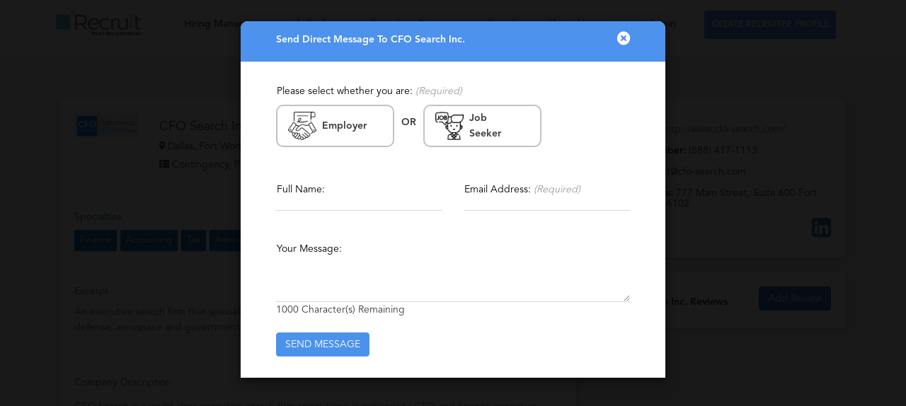

--- FILE ---
content_type: text/html; charset=UTF-8
request_url: https://www.i-recruit.com/recruiters/reviews/CFO-Search-reviews-scams?contact=true
body_size: 58220
content:
<!doctype html>
<html class="no-js" lang="en">
   <head>
      <meta charset="utf-8">
      <meta http-equiv="x-ua-compatible" content="ie=edge">
      <title>CFO Search Inc. - Profile & Reviews</title>
      <meta name="description" content="">
      <meta name="viewport" content="width=device-width, initial-scale=1">
      <!-- favicon -->   
      <link rel="shortcut icon" type="image/x-icon" href="https://www.i-recruit.com/assets/img/favicon.png">
     
      <!-- all css here -->    <!-- bootstrap v3.3.6 css -->    
      <link rel="stylesheet" href="https://www.i-recruit.com/recruiters/public/front/newpages_assets/css/bootstrap.min.css">
      <!-- font-awesome css -->    
      <link rel="stylesheet" href="https://www.i-recruit.com/recruiters/public/front/newpages_assets/css/font-awesome.min.css?v=1234">
      <!-- style css -->    
      <link rel="stylesheet" href="https://www.i-recruit.com/recruiters/public/front/newpages_assets/css/style_v1.css?ver=23445393">
      <link rel="stylesheet" href="https://www.i-recruit.com/recruiters/public/front/newpages_assets/css/responsive_v5.css?ver=41368843">
      <!-- jquery latest version -->   
      <script src="https://www.i-recruit.com/recruiters/public/front/newpages_assets/js/vendor/jquery-1.12.4.min.js"></script>    
      <script src="https://www.i-recruit.com/recruiters/public/front/newpages_assets/js/bootstrap.min.js"></script>  
      <link href="https://www.i-recruit.com/recruiters/public/front/newpages_assets/css/fileupload.css" rel="stylesheet">
      <script src="https://www.i-recruit.com/recruiters/public/front/newpages_assets/js/bootstrap-fileupload.min.js"></script>
      <script src="//cdn.ckeditor.com/4.12.1/basic/ckeditor.js"></script>
<script async src="https://www.googletagmanager.com/gtag/js?id=UA-145064340-1"></script>
<script>
  window.dataLayer = window.dataLayer || [];
  function gtag(){dataLayer.push(arguments);}
  gtag('js', new Date());

  gtag('config', 'UA-145064340-1');
</script>
   </head>
   <body data-spy="scroll" data-target="#scroll-top">
      <header>   <!-- header-section-start -->    
         <div class="header-area" style="background:#FFFFFF;">
            <div class="container-fluid">
               <div class="row">
                  <div class="col-md-12 col-sm-12">
                     <!-- Navigation -->                    
                     <nav class="navbar navbar-default">
                        <!-- Brand and toggle get grouped for better mobile display -->                        
                        <div class="navbar-header">
                           <button type="button" class="navbar-toggle collapsed" data-toggle="collapse" data-target=".bs-example-navbar-collapse-1" aria-expanded="false">                                <span class="sr-only">Toggle navigation</span>                                <span class="icon-bar"></span>                                <span class="icon-bar"></span>                                <span class="icon-bar"></span>                            </button>                            <!-- Brand -->                   <a class="navbar-brand page-scroll header-logo" href="https://www.i-recruit.com/" >                                 <img class="header-text-logo dark-bg-logo" src="https://www.i-recruit.com/forms/images/newpagelogo.png">								                       </a>                        
                        </div>
                                      
                        <div class="collapse navbar-collapse main-menu bs-example-navbar-collapse-1" id="main-nav-bar">
                           <ul class="nav navbar-nav navbar-left">
                              <li >
                              	<a style="color: #3a3b3b;text-shadow: none;" href="https://www.i-recruit.com/hiring-managers.php">Hiring Managers</a>
                              </li>
                              <li >
                              	<a style="color: #3a3b3b;text-shadow: none;" href="https://www.i-recruit.com/job-seekers.php">Job Seekers</a>
                              </li>
                              <li >
                              	<a style="color: #3a3b3b;text-shadow: none;" href="https://www.i-recruit.com/hiring-managers.php">Recruiters Directory</a>
                              </li>
                              <li >
                              	<a style="color: #3a3b3b;text-shadow: none;" href="https://www.i-recruit.com/oya-search.php">Search</a>
                              </li>
                              <li >
                              	<a style="color: #3a3b3b;text-shadow: none;" href="https://www.i-recruit.com/about.php">About Us</a>
                              </li>
                           </ul>
                           <ul class="nav navbar-nav navbar-right">
                            	<li><a style="color: #3a3b3b;text-shadow: none;" id="menu_item_login" class="login-li" href="https://i-recruit.com/recruiters/login">Login</a></li>                            	<li><a class="btn-schedule-a-call dropdown-toggle text-uppercase" href="https://i-recruit.com/recruiters/register" style="background: #4d92ec none repeat scroll 0 0; border-radius: 3px; color: #fff; font-size: 12px; font-weight: 800; padding: 10px 10px; top: 15px; text-shadow: none;">Create Recruiter Profile</a></li>
                           </ul>
                        </div>
                        <!-- navbar-collapse -->                                           
                     </nav>
                     <!-- END: Navigation -->                
                  </div>
               </div>
            </div>
         </div>
         <!-- header bottom End -->
      </header>
      <div id="content">
      <!-- header end --><!-- Google tag (gtag.js) -->
<script async src="https://www.googletagmanager.com/gtag/js?id=G-XJRHMTE9DG"></script>
<script>
  window.dataLayer = window.dataLayer || [];
  function gtag(){dataLayer.push(arguments);}
  gtag('js', new Date());

  gtag('config', 'G-XJRHMTE9DG');
</script>
<link rel="stylesheet" href="https://www.i-recruit.com/recruiters/public/front/newpages_assets/css/profile_v1.css">
<script src="https://www.google.com/recaptcha/api.js"></script>
<style>
	#about-banner .banner-heading-1{text-transform:none !important;}
	
    #about-section-2 .leadership-team-img{
        height: auto;
    }
    #about-section-1 .who-we-are-text{
        padding-right: 0px;
    }
    .we_are_hiring_desc:hover{
        color: #fff;
    }
    .click-whole-hire-box:hover{
        cursor: pointer;
    }
    #about-section-3 img{
        max-width: 65%;
        border: none;
    }
    #about-section-1 .badge-img{
        margin-left: 0px;
    }
    #about-section-2 .team-hire-box .section-heading-4{
        color: #fff;
        margin-bottom: 15px;
    }
    #about-section-2 .team-hire-box .section-heading-4:hover{
        color: #fff;
    }
    #about-section-2 .team{
        padding: 30px 0;
    }
    #about-section-3 .team{
        padding: 30px 0;
        height: 300px;
    }
    #about-section-1 .who-we-are{ border:none !important;}
	
	
.exec-rec-box {
	text-align: center;
    background: #fff;
    padding-top: 20px;
    padding-bottom: 20px;
    -webkit-border-radius: 3px;
    -moz-border-radius: 3px;
    border-radius: 3px;
    /* margin-right: 3px; */
    padding-left: 5px;
    border: 1px solid #eee;
    padding-bottom: 20px;
    min-height: 320px;
    padding: 15px;
    margin-top: 40px;
}
.exec-rec-box .exec-box-img {
    width: 75px;
    border-radius: 88px;
}
.exec-rec-box .exec-name {
    font-size: 18px;
    /* font-weight: 700; */
    color: #61c3ef;
    margin-top: 30px;
}
.exec-rec-box .exec-skill-matched-light {
    color: #6e6e78;
    margin-top: 10px;
}
.exec-rec-box .exec-all-btns {
    /* margin-top: 15px; */
    bottom: 15px;
    position: absolute;
    left: 0;
    right: 0;
}
.exec-rec-box .exec-all-btns a, a:hover, a:active, a:visited, a:focus {
    text-decoration: none;
}
.exec-rec-box .btn-view-details {
    border: 1px solid #4d92ec;
    color: #fff;
    display: inline-block;
    padding: 8px 20px;
    transition: 0.4s;
    background: #4d92ec;
    border-radius: 3px;
    text-transform: uppercase;
    font-weight: 600;
    margin-top: 5px;
}
.exec-rec-box .right-bar-left-btn {
    margin-right: 5px;
}
    @media screen and (max-width: 768px) {
        #conference-timeline {
            margin-top: 50px!important;
        }
        .timeline-article p{
            text-align: left;
        }
        #about-section-1 .who-we-are{ border:none !important;}
        #conference-timeline .conference-center-line {display: none}
        #about-banner .intro-content{
            padding-bottom: 25px;
        }
        #about-section-1 .badges-mobile-top-space{
            margin-top: 90px;
            margin-bottom: 30px;
        }
        #about-section-1 .badge-detail{
            margin-top: 25px;
        }
        #about-section-3 .team{
            padding: 0px;
            height: auto;
        }
        #about-section-2 .team{
            padding: 0px;
        }
        #about-section-1 .badge-img {
            margin-left: 0;
            width: 70px!important;
        }
    }

    }
    @media only screen and (min-width: 320px) and (max-width: 560px) {
        #about-section-1 .badge-img {
            margin-left: 0;
            width: 70px!important;
        }
	}
	.exec-rec-main-box{padding-left:0;padding-right:0;}
.panel{
word-wrap:break-word;	
}
	.fa-2rem{font-size: 2rem;}	
</style>
<style>
	.dashboard-info-wrapper .user-thumb{border-radius: 0%;}
	.dashboard-info-wrapper .user-thumb img{border-radius: 0%;}
</style>
<!-- Start Bottom Header -->
<section id="about-banner" class="banner-img" style="background:#FFFFFF;">
    <div >
                <div class="display-table">
            <div class="display-table-cell">
                <div class="container-fluid">
                    <div class="row">
                        <div class="col-md-8 col-sm-8 col-xs-12 col-sm-offset-2 text-center">
                            <div class="banner-content-c">
                            </div>
                        </div>
                    </div>
                </div>
            </div>
        </div>
    </div>
</section>
<!-- End Bottom Header -->
<section id="lart-section-1" class="page-section"> 
    <div class="display-table">
        <div class="display-table-cell">
            <div class="container">
           
            <div class="row">
                <div class="col-md-12">
                                	<div class="col-md-8">
   <!-- Dashboard Info Wrapper -->
   <div class="dashboard-info-wrapper phone-center">
      <div class="dashboard-info-wrapper-inner" style="padding:0;">
         <div class="grid full">
            <div class="block ntm nbm" id="display-profile-div">
               <div class="row" style="padding:20px 20px 0; position:relative;">
                  <div class="col-md-2">
                     <div class="control-group">
                        <!--                                                    <label class="control-label" for="textfield"></label>-->
                        <div class="controls">
                           <div id="abc"></div>
                           <div class="user-thumb" id="user-thumb">
							   							   <img src="https://www.i-recruit.com/images/recruiters/CFO-Search-reviews-scams.png" alt="CFO Search Inc.">
							                              </div>
                        </div>
                     </div>
                  </div>
                  <div class="col-md-7">
                     <h4 style="margin-bottom:10px;"> 
					 <span id="display_name">
					 CFO Search Inc.					 
					 </span>
                     </h4>
                     <h5 class="nbm"> 
					  <span><i class="fa fa-map-marker" aria-hidden="true"></i> 
                        Dallas, Fort Worth                           
					  </span>
                      </h5>
                     <h5 class="nbm"> 
					  <span><i class="fa fa-th-list" aria-hidden="true"></i> 
                        Contingency, Permanent, Retained, Temporary                           
					  </span>
                     </h5>
					                   </div>
				   <div class="col-md-3">
					   <a href="javascript:void(0);" onClick="thumbs_down('4953');" class="pull-right" style="padding-bottom:10px;">
						   <span id="thumbs_down"><i class="fa fa-thumbs-o-down fa-lg fa-2rem" aria-hidden="true"></i> </span>
					   </a>
					   <a href="javascript:void(0);" onClick="thumbs_up('4953');" class="pull-right" style="padding-bottom:10px;">
						   <span id="thumbs_up"><i class="fa fa-thumbs-o-up fa-lg fa-2rem" aria-hidden="true"></i> </span>&nbsp;&nbsp;
					   </a>
					   <br>
					   <a href="javascript:void(0);" onClick="report_recruiter();" class="btn btn-danger pull-right" style="margin-bottom:10px;">Report This Profile</a> 
					   <br>
					   <a href="javascript:void(0);" onClick="contact_recruiter();" class="btn btn-success pull-right">Contact This Recruiter</a> 
					   
				   </div>
               </div>
			   			   <div class="row" style="padding-left: 20px;padding-top: 20px;">
                  <div class="col-md-12">
                     <span id="tags-cont">
					  <h5 class="txtblue">Specialties</h5>
                       <div class="popup_skills_tags_full">
                           <ul class="tags" id="er_current_skills_exp_2">
                             								<li>Finance</li>
                       								<li>Accounting</li>
                       								<li>Tax</li>
                       								<li>Aerospace</li>
                       								<li>CFO</li>
                       								<li>Defense</li>
                       								<li>Vice President</li>
                                                  </ul>
                        </div>
                     </span>
                   </div>
               </div>
			   			    			                  <div class="row" style="padding:0 20px 20px;">
                  <div class="col-md-12">
                     <span id="lbl_description">
                        <h5 class="txtblue"><br>Excerpt</h5>
                        <div style="color: #666 !important;font-family: Avenir !important;font-size: 14px !important;margin: 0 0 15px !important;">
                           <p>An executive search firm that specializes in the recruitment of financial professionals and candidates with defense, aerospace and government contracts backgrounds.</p>
                        </div>
                     </span>
                   </div>
               </div>
			                  <div class="row" style="padding:0 20px 20px;">
                  <div class="col-md-12">
                     <span id="lbl_description">
                        <h5 class="txtblue"><br>Company Description</h5>
                        <div style="color: #666 !important;font-family: Avenir !important;font-size: 14px !important;margin: 0 0 15px !important;">
                           <p><p>CFO Search is a world class executive search firm specializing in nationwide CFO and finance executive search. We are the CFO recruiting/staffing experts.</p><p>CFO Search is a finance executive search firm that specializes in filling CFO, Corporate Controller and executive level finance positions on a 100% contingency basis.</p><p>Our executive recruiters&nbsp;are experts in the industry with&nbsp; backgrounds in either accounting or finance and many years of experience recruiting top tier CFO candidates.&nbsp; No other search firm has the experience and expertise that we have and no other search firm offers that type of experience and expertise on a 100% contingency basis.</p><p>1:52</p><p>We know the challenges you face in locating, hiring and staffing your organization with exceptionally well-qualified financial executives. Whether you&rsquo;re searching for your next CFO, VP of Finance, Corporate Controller or other finance executive, CFO Search can assist you with finding those that meet the staffing needs within your organization.</p><p>We have extensive experience recruiting Chief Financial Officer and financial executive candidates for all&nbsp;industries. There is no industry that we have not recruited in.</p><p>We are flexible in how we operate and can accommodate your company&rsquo;s executive search process. Our executive recruiters can work directly with your company&rsquo;s CEO or partner with your HR Director on a tough-to-fill finance executive opening. Many clients reach out to us on all of their high-level finance openings, while others utilize our finance executive search on high level positions that are critical and extremely challenging to fill.</p><p>Regardless of what your executive search needs may be, we can handle it! We conduct finance executive searches all over the country and have Chief Financial Officer, Corporate Controller and financial executive candidates available in every U.S. city.</p><p>Our corporate headquarters is located in the&nbsp;Dallas&nbsp;/&nbsp;Fort Worth&nbsp;area, but we regularly recruit all over the United States. We do a very high volume of recruiting in Dallas, Fort Worth, Austin, Houston, New York, Chicago, Los Angeles, Philadelphia, Boston, Phoenix, Atlanta, Denver and Miami. We even work regularly in extremely remote, rural&nbsp;locations.</p></p>
                        </div>
                     </span>
                   </div>
               </div>
               <div class="row">
               </div>
            </div>
         </div>
      </div>
   </div>
   <!-- / Dashboard Info Wrapper -->
</div>

<div class="col-md-4">
   <div class="panel">
      <h5 style="font-size:14px; margin-top:15px;"><strong>Web URL:</strong> <a target="_blank" href="http://www.cfo-search.com/">http://www.cfo-search.com/</a></h5>
      <h5 style="font-size:14px; margin-top:15px;"><strong>Phone Number: </strong> (888) 417-1113</h5>	  <h5 style="font-size:14px; margin-top:15px;"><strong>Email: </strong>talent@cfo-search.com</h5>	  <h5 style="font-size:14px; margin-top:15px;"><strong>Full Address: </strong>777 Main Street, Suite 600 Fort Worth, TX 76102</h5>	  <h5 style="font-size:32px;text-align:right;margin-bottom: 0;">
            	<a href="https://www.linkedin.com/company/cfo-search-inc-?trk=biz-companies-cym" target="_blank"><i class="fa fa-linkedin-square" aria-hidden="true"></i></a>
                        </h5>
    </div>
      <div class="panel" style="height:80px;">
   <div style="width: 100%; margin: 0 auto;float: left;">
   	<div style="width: 60%;float: left;"><h3 style="font-size:14px; margin-top:15px;"><strong>CFO Search Inc. Reviews </strong> </h3></div>
	<div style="width: 40%;float: left;"><a href="javascript:void(0);" onClick="add_review();" class="btn btn-primary pull-right">Add Review</a></div>
   </div>
	       
   </div>
   
	
	
</div>


	<style>
	.connect_outer_div{position: fixed;
    top: 0;
    left: 0;
    background: rgba(0,0,0,0.7);
    z-index: 999;
    width: 100%;
    height: 100%;
		display: none;}
	.custom_connect_banner {
		background: #ffffff;
		/*width: 260px;*/
		z-index: 99999999999;
		padding: 24px 16px 16px;
		border: 1px solid #eaf0f6;
		box-shadow: 0 5px 20px rgb(0 0 0 / 10%);
		border-radius: 4px;
		text-align: left;
		position: absolute;
		top: 50%;
		left: 50%;
		transform: translate(-50%, -50%);
	} 
	.custom_connect_banner h1{color: #000000;font-size: 26px;font-family: Oswald;font-weight: 800;margin-bottom: 4rem;margin-top: 0;}
	.custom_connect_banner p{font-size: 16px;font-family: Tahoma;    color: rgb(0,0,0);}	
	.custom_connect_banner ul{list-style: disc;margin: 1em 0 1em 1.5em;}
	.custom_connect_banner ul li{color: rgb(0,0,0);font-size: 16px;font-family: Tahoma;}
	.custom_connect_banner .c_bottom_text{color: rgb(0,0,0);text-align: center;margin-top:3rem;font-size:13px;font-weight: 600;clear: both;}
	.custom_connect_banner .connect_left_div{width:60%;float: left;display: inline-block;}
	.custom_connect_banner .connect_right_div{width:40%;display: inline-block;clear:both;text-align: right;}
	.custom_connect_banner .connect_right_div img{width:80%;}
	.custom_connect_banner .connect_hm_btn {    background-color: #008CBA;
    border: none;
    color: #FFFFFF;
    padding: 15px 32px;
    text-align: center;
    -webkit-transition-duration: 0.4s;
    transition-duration: 0.4s;
    margin: 16px 0 !important;
    text-decoration: none;
    font-size: 16px;
    cursor: pointer;width: 48%;font-weight: 800;
    display: block;
    float: left;}
	.custom_connect_banner .connect_hm_btn:hover{color:#FFFFFF;text-decoration:underline;}
	.custom_connect_banner .connect_js_btn{border: none;
    color: #FFFFFF;
    padding: 15px 32px;
    text-align: center;
    -webkit-transition-duration: 0.4s;
    transition-duration: 0.4s;
    margin: 16px 0 !important;
    text-decoration: none;
    font-size: 16px;
    cursor: pointer;    width: 48%;
    display: block;float:right;font-weight: 800;
    background-color: #4CAF50;}
	.custom_connect_banner .connect_js_btn:hover{color:#FFFFFF;text-decoration:underline;}
	.custom_connect_banner .close_btn{top: 0px;
		right: 10px;
		position: absolute;
		font-size: 22px;
		color: #7f7f7f;
		text-decoration: none;}
	@media (max-width: 767px) {
		.connect_outer_div{display: none;}	
	}

	/* mobile css */
	.connect_bottom_banner {
		position: fixed; 
		bottom: 0;
		left: 0;
		right: 0;
		background: #000000;
		color: #FFFFFF;    z-index: 99999;display: none;text-align: center;
	}
	.connect_bottom_banner h1{font-size: 15px;color:#FFFFFF;    margin-bottom: 2rem;
    margin-top: 3rem;}
	.connect_bottom_banner h1 span{font-size: 16px;}

	.connect_bottom_banner .connect_hm_btn {    background-color: #008CBA;
    border: none;
    color: #FFFFFF;
    padding: 15px 32px;
    text-align: center;
    -webkit-transition-duration: 0.4s;
    transition-duration: 0.4s;
    margin: 16px 0 !important;
    text-decoration: none;
    font-size: 16px;
    cursor: pointer;width: 94%;    margin: 1rem auto !important;font-weight: 800;
    display: block;}
	.connect_bottom_banner .connect_hm_btn:hover{color:#FFFFFF;text-decoration:underline;}
	.connect_bottom_banner .connect_js_btn{border: none;
    color: #FFFFFF;
    padding: 15px 32px;
    text-align: center;
    -webkit-transition-duration: 0.4s;
    transition-duration: 0.4s;
    margin: 16px 0 !important;
    text-decoration: none;
    font-size: 16px;
    cursor: pointer;    width: 94%;    margin: 1rem auto !important;font-weight: 800;
    display: block;
    background-color: #4CAF50;}
	.connect_bottom_banner .connect_js_btn:hover{color:#FFFFFF;text-decoration:underline;}
	.connect_bottom_banner .close_btn{top: 0px;
		right: 10px;
		position: absolute;
		font-size: 22px;
		color: #ffffff;
		text-decoration: none;}
	</style>
	<script src="https://i-recruit.com/assets/js.cookie.min.js
"></script>
	<div class="connect_outer_div">
	<div class="custom_connect_banner">
		<a href="javascript:void(0);" onClick="close_custom_connect_banner();" class="close_btn">x</a>
		<h1>Let Us Connect You With The Best Recruiters</h1>
		<div class="connect_left_div">
		<p><b><ins>Employers:</ins> Hire Top Talent Faster + Smarter</b></p>
		<ul>
			<li>Let us solve your most difficult hiring challenges through our extensive network of recruiters and executive search firms.</li>
		</ul>
		<p><b><ins>Job Seekers:</ins> Turbo-charge Your Job Hunt</b></p>
		<ul>
			<li>Let us connect you directly with the decision makers and introduce you to something special.</li>
		</ul>
		</div>
		<div class="connect_right_div">
			<img src="https://i-recruit.com/uploads/c7832c832dd51580939375-recruitment.webp" />
		</div>
		<a href="https://www.i-recruit.com/employers.php" class="connect_hm_btn">I am a Hiring Manager</a>
		<a href="https://www.i-recruit.com/jobseekers.php" class="connect_js_btn">I am a Job Seeker</a>
		<p class="c_bottom_text">Recruiter Interested in Joining our Network? <a href="https://www.i-recruit.com/register.php">Create A Recruiter Profile</a></p>
	</div>						
	</div>

	<div class="connect_bottom_banner">
		<a href="javascript:void(0);" onClick="close_custom_bottom_banner();" class="close_btn">x</a>
		<h1>Let Us Connect You With The Best Recruiters For Your Recruiting or Career Needs. <span><ins>Confidentially!</ins></span></h1>
		<a href="https://www.i-recruit.com/employers.php" class="connect_hm_btn">I am a Hiring Manager</a>
		<a href="https://www.i-recruit.com/jobseekers.php" class="connect_js_btn">I am a Job Seeker</a>
	</div>

	<script>
var isMobile = false; //initiate as false
// device detection
if(/(android|bb\d+|meego).+mobile|avantgo|bada\/|blackberry|blazer|compal|elaine|fennec|hiptop|iemobile|ip(hone|od)|ipad|iris|kindle|Android|Silk|lge |maemo|midp|mmp|netfront|opera m(ob|in)i|palm( os)?|phone|p(ixi|re)\/|plucker|pocket|psp|series(4|6)0|symbian|treo|up\.(browser|link)|vodafone|wap|windows (ce|phone)|xda|xiino/i.test(navigator.userAgent) 
    || /1207|6310|6590|3gso|4thp|50[1-6]i|770s|802s|a wa|abac|ac(er|oo|s\-)|ai(ko|rn)|al(av|ca|co)|amoi|an(ex|ny|yw)|aptu|ar(ch|go)|as(te|us)|attw|au(di|\-m|r |s )|avan|be(ck|ll|nq)|bi(lb|rd)|bl(ac|az)|br(e|v)w|bumb|bw\-(n|u)|c55\/|capi|ccwa|cdm\-|cell|chtm|cldc|cmd\-|co(mp|nd)|craw|da(it|ll|ng)|dbte|dc\-s|devi|dica|dmob|do(c|p)o|ds(12|\-d)|el(49|ai)|em(l2|ul)|er(ic|k0)|esl8|ez([4-7]0|os|wa|ze)|fetc|fly(\-|_)|g1 u|g560|gene|gf\-5|g\-mo|go(\.w|od)|gr(ad|un)|haie|hcit|hd\-(m|p|t)|hei\-|hi(pt|ta)|hp( i|ip)|hs\-c|ht(c(\-| |_|a|g|p|s|t)|tp)|hu(aw|tc)|i\-(20|go|ma)|i230|iac( |\-|\/)|ibro|idea|ig01|ikom|im1k|inno|ipaq|iris|ja(t|v)a|jbro|jemu|jigs|kddi|keji|kgt( |\/)|klon|kpt |kwc\-|kyo(c|k)|le(no|xi)|lg( g|\/(k|l|u)|50|54|\-[a-w])|libw|lynx|m1\-w|m3ga|m50\/|ma(te|ui|xo)|mc(01|21|ca)|m\-cr|me(rc|ri)|mi(o8|oa|ts)|mmef|mo(01|02|bi|de|do|t(\-| |o|v)|zz)|mt(50|p1|v )|mwbp|mywa|n10[0-2]|n20[2-3]|n30(0|2)|n50(0|2|5)|n7(0(0|1)|10)|ne((c|m)\-|on|tf|wf|wg|wt)|nok(6|i)|nzph|o2im|op(ti|wv)|oran|owg1|p800|pan(a|d|t)|pdxg|pg(13|\-([1-8]|c))|phil|pire|pl(ay|uc)|pn\-2|po(ck|rt|se)|prox|psio|pt\-g|qa\-a|qc(07|12|21|32|60|\-[2-7]|i\-)|qtek|r380|r600|raks|rim9|ro(ve|zo)|s55\/|sa(ge|ma|mm|ms|ny|va)|sc(01|h\-|oo|p\-)|sdk\/|se(c(\-|0|1)|47|mc|nd|ri)|sgh\-|shar|sie(\-|m)|sk\-0|sl(45|id)|sm(al|ar|b3|it|t5)|so(ft|ny)|sp(01|h\-|v\-|v )|sy(01|mb)|t2(18|50)|t6(00|10|18)|ta(gt|lk)|tcl\-|tdg\-|tel(i|m)|tim\-|t\-mo|to(pl|sh)|ts(70|m\-|m3|m5)|tx\-9|up(\.b|g1|si)|utst|v400|v750|veri|vi(rg|te)|vk(40|5[0-3]|\-v)|vm40|voda|vulc|vx(52|53|60|61|70|80|81|83|85|98)|w3c(\-| )|webc|whit|wi(g |nc|nw)|wmlb|wonu|x700|yas\-|your|zeto|zte\-/i.test(navigator.userAgent.substr(0,4))) { 
    isMobile = true;
}
if(isMobile == false){
$('.connect_bottom_banner').hide();
window.setTimeout(function(){ 
	
	// When the cookie exists, do not show the popup!
	if (Cookies.get('displayedConnectPopup')) {
		return;
	}
	$('.connect_outer_div').show();
	var inFifteenMinutes = new Date(new Date().getTime() + 15 * 60 * 1000);
	Cookies.set('displayedConnectPopup', 'true', { expires: inFifteenMinutes });
}, 3000);
}else{
	$('.connect_outer_div').hide();
	window.setTimeout(function(){ 
	
	// When the cookie exists, do not show the popup!
	if (Cookies.get('displayedConnectPopup')) {
		return;
	}
	$('.connect_bottom_banner').show();
	var inFifteenMinutes = new Date(new Date().getTime() + 15 * 60 * 1000);
	Cookies.set('displayedConnectPopup', 'true', { expires: inFifteenMinutes });
}, 3000);


	
}
function close_custom_connect_banner(){
	$('.connect_outer_div').hide();		
}
function close_custom_bottom_banner(){
	$('.connect_bottom_banner').hide();		
}

</script>




<div class="modal fade" id="add_review_modal" role="dialog" data-backdrop="static" data-keyboard="false">
    <div class="modal-dialog">
      <!-- Modal content-->
      <div class="modal-content">
                    <form action="https://www.i-recruit.com/recruiters/add-review" class="form-ad" id="add_resume_form" method="post" accept-charset="utf-8">
                    <input type="hidden" name="r_recruiter_id" value="4953" />
        <div class="modal-header">
        	 <label class="control-label">Please fill the from carefully.</label>
          <button type="button" class="close" data-dismiss="modal">&times;</button>
        </div>
        <div class="modal-body">
                <div class="col-md-12">
                    <div class="form-group form-active" id="field_1">
        	 			<label class="control-label">Your Name:</label>
                        <input type="text" class="form-control" name="r_name" id="r_name" value="" required >
                    </div>
                    <div class="form-group form-active" id="field_1">
        	 			<label class="control-label">Your Comment (1000 characters maximum):</label>
                        <textarea class="form-control" name="r_comment" id="r_comment" rows="5" maxlength="1000" required ></textarea>
						<span id="rchars">1000</span> Character(s) Remaining
                    </div>
                    <div class="form-group form-active" id="field_2">
        	 			<label class="control-label">Please rate from 1 - 5:</label><br>
                        <input type="radio" name="r_rating" value="1" class="form-control" required>
                        <label for="1">1</label>&nbsp;&nbsp;
                        <input type="radio" name="r_rating" value="2" class="form-control">
                        <label for="2">2</label>&nbsp;&nbsp;
                        <input type="radio" name="r_rating" value="3" class="form-control">
                        <label for="3">3</label>&nbsp;&nbsp;
                        <input type="radio" name="r_rating" value="4" class="form-control">
                        <label for="4">4</label>&nbsp;&nbsp;
                        <input type="radio" name="r_rating" value="5" class="form-control">
                        <label for="5">5</label>
                    </div>
                    <div class="form-group form-active" id="field_1">
        	 			<label class="control-label">What is six + two = ?</label><br>
						<input type="number" name="scaptcha" class="f_name" placeholder="12" class="form-control">
        	 			                    </div>
                </div>
      </div>
      <div class="modal-footer">
           <button type="button" class="btn btn-primary pull-right c-save-btn-all" id="next_button" onClick="submit_review_form();">Add Review</button>
      </div>
                    </form>    </div>
  </div>
  </div>
  

  <div class="modal fade" id="review_detail" role="dialog" data-backdrop="static" data-keyboard="false">
    <div class="modal-dialog">
      <!-- Modal content-->
      <div class="modal-content" style="height:auto !important;position: absolute;">
                    
        <div class="modal-header">
        	 <label class="control-label">Review Details</label>
          <button type="button" class="close" data-dismiss="modal">&times;</button>
        </div>
        <div class="modal-body">
                <div class="col-md-12">
                    <div class="form-group form-active" id="rdetail">
        	 		</div>
                 </div>
      </div>
                   
    </div>
  </div>
  </div>
					
<div class="modal fade" id="report_recruiter_modal" role="dialog" data-backdrop="static" data-keyboard="false">
    <div class="modal-dialog">
      <!-- Modal content-->
      <div class="modal-content">
                    <form action="https://www.i-recruit.com/recruiters/report-recruiter" class="form-ad" id="report_recruiter_form" method="post" accept-charset="utf-8">
                    <input type="hidden" name="report_recruiter_id" value="4953" />
        <div class="modal-header">
        	 <label class="control-label">Please fill the from carefully.</label>
          <button type="button" class="close" data-dismiss="modal">&times;</button>
        </div>
        <div class="modal-body">
                <div class="col-md-12">
                    <div class="form-group form-active" id="field_2">
        	 			<label class="control-label">Please select Reason:</label><br>
                        <input type="radio" name="report_reason" value="Spam" class="form-control">
                        <label for="Spam">Spam</label>&nbsp;&nbsp;
                        <input type="radio" name="report_reason" value="Inaccurate Information" class="form-control" checked>
                        <label for="Inaccurate Informationr">Inaccurate Information</label>&nbsp;&nbsp;
                        <input type="radio" name="report_reason" value="Website Inaccessible" class="form-control">
                        <label for="Website Inaccessible">Website Inaccessible</label>
                    </div>
                    <div class="form-group form-active" id="field_1">
        	 			<label class="control-label">Your Comment (1000 characters maximum):</label>
                        <textarea class="form-control" name="report_comment" id="report_comment" rows="5" maxlength="1000" required ></textarea>
						<span id="report_chars">1000</span> Character(s) Remaining
                    </div>
                    <div class="form-group form-active" id="field_1">
        	 			<label class="control-label">What is six + two = ?</label><br>
						<input type="number" name="scaptcha" class="f_name" placeholder="12" class="form-control">
						
        	 			                    </div>
                </div>
      </div>
      <div class="modal-footer">
           <button type="button" class="btn btn-primary pull-right c-save-btn-all" id="next_button" onClick="submit_report_form();">Report</button>
      </div>
                    </form>    </div>
  </div>
  </div>
					

<div class="modal fade" id="contact1_recruiter_modal" role="dialog" data-backdrop="static" data-keyboard="false">
    <div class="modal-dialog">
      <!-- Modal content-->
      <div class="modal-content">
                    <form action="https://www.i-recruit.com/recruiters/contact-recruiter" class="form-ad" id="contact_recruiter_form" method="post" accept-charset="utf-8">
                    <input type="hidden" name="contact_recruiter_id" value="4953" />
        <div class="modal-header">
        	 <label class="control-label">Send Direct Message To CFO Search Inc.</label>
          	<button type="button" class="close" data-dismiss="modal"><i class="fa fa-times-circle" aria-hidden="true"></i>
</button>
        </div>
        <div class="modal-body">
                <div class="col-md-12 pad-no">
					<div class="row">
						<div class="col-md-12">
							<div class="form-group c-mb-3">
								<label class="control-label">Please select whether you are: <span style="font-weight: 400;color:#9C9C9C;"><i>(Required)</i></span><br></label>
							</div>
														<div class="form-group">
								<label class="employer_box col-md-4"><img src="https://www.i-recruit.com/recruiters/public/front/newpages_assets/img/employer_icon.png" alt="" class="ej_img_1" id="e_img_1"><img src="https://www.i-recruit.com/recruiters/public/front/newpages_assets/img/employer_icon1.png" alt="" class="ej_img_1 ej_hide"  id="e_img_2"> <span>Employer</span><input type="radio" name="contact_person" value="Employer" class="c_zero_opacity"></label>
								<label class="ej_middle_box col-md-1"><p><b>OR</b></p></label>
								<label class="jobseeker_box col-md-4"><img src="https://www.i-recruit.com/recruiters/public/front/newpages_assets/img/jobseeker_icon.png" alt="" class="ej_img_2" id="j_img_1"><img src="https://www.i-recruit.com/recruiters/public/front/newpages_assets/img/jobseeker_icon1.png" alt="" class="ej_img_2 ej_hide" id="j_img_2"> <span>Job Seeker</span><input type="radio" name="contact_person" value="Jobseeker" class="c_zero_opacity"></label>
								<div class="col-md-3">&nbsp;</div>
							</div>
						</div>
                    </div>
					<div class="row">&nbsp;</div>
					<div class="row">&nbsp;</div>
					<div class="row">
						<div class="col-md-6">
							<div class="form-group">
								<input type="text" class="f_name" name="contact_name" placeholder=""  maxlength="50">
								<label class="control-label grey-label" for="input">Full Name:
								</label><i class="bar"></i>
							</div>
						</div>
						<div class="col-md-6">
							<div class="form-group">
								<input type="email" class="f_name" name="contact_email" placeholder="" required  maxlength="50">
								<label class="control-label  grey-label" for="input">Email Address: <span style="font-weight: 400;color:#9C9C9C;"><i>(Required)</i></span>
								</label><i class="bar"></i>
							</div>
						</div>
					</div>
					<div class="row">&nbsp;</div>
					<div class="row">
						<div class="col-md-12">
							<div class="form-group">
								<textarea  class="msg" name="contact_message" placeholder=""  id="contact_message" maxlength="1000"></textarea>
								<label class="control-label  grey-label" for="input">Your Message:
								</label><i class="bar"></i>
								<span id="contact_chars">1000</span> Character(s) Remaining
							</div>
						</div>
                	</div>
                </div>
      </div>
      <div class="modal-footer">
           <button type="button" class="btn btn_contact_rec pull-left c-save-btn-all" id="next_button" onClick="submit_contact_form();">SEND MESSAGE</button>
      </div>
                    </form>    </div>
  </div>
  </div>		
<style>
	#contact1_recruiter_modal .modal-header{background: #4D92EC 0% 0% no-repeat padding-box;border-radius: 10px 10px 0px 0px;opacity: 1;padding: 15px 50px;}
	#contact1_recruiter_modal .modal-header .control-label{color: #FFFFFF;}
	#contact1_recruiter_modal .modal-content{border-radius: 10px 10px 0px 0px;border: none;}
	#contact1_recruiter_modal .close {color: #FFFFFF;opacity: 1;}
	#contact1_recruiter_modal .modal-body{padding: 30px 50px;}
	#contact1_recruiter_modal .modal-body .control-label{text-align: left;
    letter-spacing: 0px;
    color: #000000;
    font-weight: 400;}
	.pad-no{padding: 0 !important;}
	.btn_contact_rec{color: #fff;
    background-color: #4C92EC;
    border-color: #4C92EC;}
	#contact1_recruiter_modal .modal-footer{padding: 30px 50px;}
	
	#contact1_recruiter_modal .employer_box{background: #FFFFFF 0% 0% no-repeat padding-box;
border: 2px solid #C2C2C2;
border-radius: 10px;
opacity: 1;height: 6rem;display: flex;
    justify-content: center;
    align-items: center;cursor: pointer;}
	#contact1_recruiter_modal .ej_middle_box{display: flex;
    justify-content: center;
    align-items: center;height: 6rem;}
	#contact1_recruiter_modal .jobseeker_box{background: #FFFFFF 0% 0% no-repeat padding-box;
border: 2px solid #C2C2C2;
border-radius: 10px;
opacity: 1;height: 6rem;display: flex;
    justify-content: center;
    align-items: center;cursor: pointer;}
	#contact1_recruiter_modal .ej_img_1, .ej_img_2{width: 4rem;margin-right: 0.8rem;}
	.c-mb-3{margin-bottom: 3rem !important;}
	.pad-no{padding: 0 !important;}
	.c_zero_opacity{opacity: 0 !important;}
	.ej_active_box{border: 2px solid #4D92EC !important;}
	.ej_hide{display: none;}
	
	/*===== field =====*/
	
#contact1_recruiter_modal textarea:focus, input:focus, select:focus{
    outline: none;
}

#contact1_recruiter_modal .form-group {
	position: relative;
	margin-top: 0;
	margin-bottom: 21px;
}
#contact1_recruiter_modal .form-group input, .form-group select {
	display: block;
	background: none;
	padding: 0.6rem 0.125rem 0.0625rem;
	font-size: 14px;
	border-width: 0;
	border-color: transparent;
	line-height: 2.5;
	width: 100%;
	color: #2a2a2af2;
	transition: all 0.28s ease;
	box-shadow: none;
}
#contact1_recruiter_modal .form-group textarea {
	display: block;
	background: none;
	padding: 1.1rem 0.125rem 0.0625rem;
	font-size: 14px;
	border-width: 0;
	border-color: transparent;
	line-height: 2.5;
	width: 100%;
	color: #2a2a2af2;
	transition: all 0.28s ease;
	box-shadow: none;
}
#contact1_recruiter_modal .form-group input{height:40px !important;}
#contact1_recruiter_modal .form-group select{height:50px !important;}
#contact1_recruiter_modal .form-group .control-label {
	position: absolute;
	top: 0px;
	pointer-events: none;
	padding-left: 0.125rem;
	z-index: 1;
	color: #000;
	font-size: 14px;
	font-weight: normal;
	transition: all 0.28s ease;
}
#contact1_recruiter_modal .form-group .bar {
	position: relative;
	border-bottom: 1px solid #D8D8D8;
	display: block;
}
#contact1_recruiter_modal .form-group .bar::before {
	content: '';
	height: 2px;
	width: 0;
	left: 50%;
	bottom: -0.0625rem;
	position: absolute;
	background: #337ab7;
	transition: left 0.28s ease, width 0.28s ease;
	z-index: 2;
}
#contact1_recruiter_modal .form-group input:focus ~ .bar::before, .form-group select:focus ~ .bar::before{
width: 100%;
left: 0;
}
#contact1_recruiter_modal .form-group input:focus ~ .control-label, .form-group select:focus ~ .control-label, .form-group textarea:focus ~ .control-label{
font-size: 12px !important;
color: gray !important;
top: -6px !important;
left: 0 !important;
}
#contact1_recruiter_modal .text12 {
	display: none;
}
#contact1_recruiter_modal .msg {
	height: 85px;
}
</style>
<script>
	
$(document).ready(function() {
	$("#contact1_recruiter_modal").on("shown.bs.modal", function(){
      $('.modal-backdrop.in').css('opacity', '0.9');
	});
		$('#contact1_recruiter_modal').modal('show');
		
	$('.employer_box').click(function (){
		$('.jobseeker_box').removeClass('ej_active_box');
		$('#j_img_2').hide();
		$('#j_img_1').show();
		$('#e_img_1').hide();
		$('#e_img_2').show();
		$(this).addClass('ej_active_box');
	});
	$('.jobseeker_box').click(function (){
		$('#e_img_2').hide();
		$('#e_img_1').show();
		$('#j_img_1').hide();
		$('#j_img_2').show();
		 $('.employer_box').removeClass('ej_active_box');
		 $(this).addClass('ej_active_box');
	});
});
</script>	
<script>



function thumbs_up(rec_id){
	$.ajax({  
		type: 'POST',  
		url: 'https://www.i-recruit.com/recruiters/thumbs-up/'+rec_id, 
		data: { },
		success: function(response) {
			$('#thumbs_up').html(response)
			//console.log(response);
		}
	});
}
function thumbs_down(rec_id){
	$.ajax({  
		type: 'POST',  
		url: 'https://www.i-recruit.com/recruiters/thumbs-down/'+rec_id, 
		data: { },
		success: function(response) {
			$('#thumbs_down').html(response)
			//console.log(response);
		}
	});
}
function contact_recruiter(){
	$('#contact1_recruiter_modal').modal('show');
}
function report_recruiter(){
	$('#report_recruiter_modal').modal('show');
}
function submit_report_form(){
	var report_reason = $('#report_reason').val();
	var report_comment = $('#report_comment').val();
	if(/<\/?[a-z][\s\S]*>/.test(report_comment)){
		alert("Please don't use html in the Comment field.");
		return;
	}
	/*if(/^[A-Za-z0-9\s-.]+$/.test(report_comment)){
		
	}else{
		alert("Please don't use special characters in the Comment field.");
		return;	
	}*/
	$('#report_recruiter_form').submit();
}
	
function submit_contact_form(){
	var contact_person = $('input[name=contact_person]:checked').val();
	if(contact_person)
	{
			
	}else{
		alert("Please Select Whether You are an Employer or Jobseeker.");
		return;	
	}
	
	var contact_name = $('input[name=contact_name]').val();
	if(contact_name.length > 50){
		alert('Only 50 characters allowed in the Name field.');
		return;
	}else{
		if(/^[a-zA-Z\s]*$/.test(contact_name)){
			
		}else{
			alert('Please use letter only in the Name field.');
			return;
		}
	}
	
	var contact_email = $('input[name=contact_email]').val();
	if(contact_name.length > 50){
		alert('Only 50 characters allowed in the Name field.');
		return;
	}else{
		if(/^\w+([\.-]?\w+)*@\w+([\.-]?\w+)*(\.\w{2,3})+$/.test(contact_email) && contact_email){

		}else{
			alert('Please enter valid email address.');
			return;
		}
	}
	var contact_message = $('#contact_message').val();
	if(/<\/?[a-z][\s\S]*>/.test(contact_message)){
		alert("Please don't use html in the Comment field.");
		return;
	}
	if(/^[A-Za-z0-9\s-.]+$/.test(contact_message)){
		
	}else{
		alert("Please don't use special characters in the Comment field.");
		return;	
	}
	$('#contact_recruiter_form').submit();
}
	
var maxReportLength = 1000;
$('#report_comment').keyup(function() {
  var textlen = maxLength - $(this).val().length;
  $('#report_chars').text(textlen);
});
$('#contact_message').keyup(function() {
  var textlen = maxLength - $(this).val().length;
  $('#contact_chars').text(textlen);
});
	
function add_review(){
	$('#add_review_modal').modal('show');
}
function submit_review_form(){
	var r_name = $('#r_name').val();
	if(/^[a-zA-Z\s]*$/.test(r_name)){
			
	}else{
		alert('Please use letter only in the Name field.');
		return;
	}
	var r_comment = $('#r_comment').val();
	if(/<\/?[a-z][\s\S]*>/.test(r_comment)){
		alert("Please don't use html in the Comment field.");
		return;
	}
	if(/^[A-Za-z0-9\s-.]+$/.test(r_comment)){
		
	}else{
		alert("Please don't use special characters in the Comment field.");
		return;	
	}
	var r_rating = $('input[name=r_rating]:checked').val();
	if(r_rating > 0)
	{
			
	}else{
		alert("Please rate from 1 - 5");
		return;	
	}
	
	$('#add_resume_form').submit();
}

var maxLength = 1000;
$('#r_comment').keyup(function() {
  var textlen = maxLength - $(this).val().length;
  $('#rchars').text(textlen);
});
$(document).ready(function(){
$('a[name="vmore"]').click(function() {
	var revid = $(this).attr('id');
	var mydata = 'revid='+revid;
	$.ajax({
		url: 'https://www.i-recruit.com/recruiters/get-review-detail/'+revid,
		type: 'POST',
		dataType: 'html',
		data: mydata,
		success: function (data) {
			if(data=="no"){
				
			}else{
				$("#rdetail").html(data);
				$('#review_detail').modal('show');
			}
		},
		error: function (data) {
			console.log(data);
		}
	});
	return false;
});
});
</script>

   </div>
 </div>
				 
				 
<div class="row">
				 <div class="col-md-12">&nbsp;</div>
                 </div>				 
				 
				 
				 
				 
				 
				 				 
				 				 
				 <div class="row">
				 <div class="col-md-12">&nbsp;</div>
                 </div>	
				 				  <div class="row">
				 <div class="col-md-12">
                 	<h3 style="padding-left:15px;">More Recruiters Based on Specialities</h3>
				 				  
				     <div class="col-md-4 col-sm-6 exec-rec-main-box">
                        <div class="col-sm-12 ">
                            <div class="exec-rec-box">
                                <div class="col-sm-12 no-pad">
                                	                                    <img class="exec-box-img" src="https://dummyimage.com/200x200/000/fff.png&text=PP">
                                </div>
                                <div class="col-sm-12 no-pad">
                                    <div class="exec-name">
                                        Precision Personnel Recruiting                                    </div>
                                </div>
                                <div class="col-sm-12 no-pad">
                                    <div class="exec-skill-matched-light">
                                        The Premier Staffing Service for the aerospace industry. We place top engineering talent with the leading aerospace                                    </div>
                                </div>
                                    <div class="exec-all-btns">
									
																			<a href="http://www.precisionpersonnel.com" target="_blank">Visit Website</a>
<a class="btn-view-details right-bar-left-btn" name="btn-hire" href="https://www.i-recruit.com/recruiters/reviews/Precision-Personnel-reviews-scams" target="_blank" style="padding:4px 13px;font-size: 13px;margin-top: 10px;margin-bottom: 6px;">View Detail</a>
                                        
									
									
									
									
 <!--<a class="btn-view-details right-bar-left-btn" name="btn-hire" href="https://www.i-recruit.com/recruiters/recruiter-profile/39" target="_blank">View Details</a>-->
										
										
										
                                    </div>
									
									
									
									
                            </div>
                        </div>
                    </div>
				  
				  				  
				     <div class="col-md-4 col-sm-6 exec-rec-main-box">
                        <div class="col-sm-12 ">
                            <div class="exec-rec-box">
                                <div class="col-sm-12 no-pad">
                                	                                    <img class="exec-box-img" src="https://dummyimage.com/200x200/000/fff.png&text=TD">
                                </div>
                                <div class="col-sm-12 no-pad">
                                    <div class="exec-name">
                                        The Domar Group, Inc.                                    </div>
                                </div>
                                <div class="col-sm-12 no-pad">
                                    <div class="exec-skill-matched-light">
                                        Domar Companies, LLC specializes in recruiting Hispanic and multicultural diversity professionals across most indus                                    </div>
                                </div>
                                    <div class="exec-all-btns">
									
																			<a href="http://www.domargroup.com/" target="_blank">Visit Website</a>
<a class="btn-view-details right-bar-left-btn" name="btn-hire" href="https://www.i-recruit.com/recruiters/reviews/The-Domar-Group-Inc-reviews-scams" target="_blank" style="padding:4px 13px;font-size: 13px;margin-top: 10px;margin-bottom: 6px;">View Detail</a>
                                        
									
									
									
									
 <!--<a class="btn-view-details right-bar-left-btn" name="btn-hire" href="https://www.i-recruit.com/recruiters/recruiter-profile/45" target="_blank">View Details</a>-->
										
										
										
                                    </div>
									
									
									
									
                            </div>
                        </div>
                    </div>
				  
				  				  
				     <div class="col-md-4 col-sm-6 exec-rec-main-box">
                        <div class="col-sm-12 ">
                            <div class="exec-rec-box">
                                <div class="col-sm-12 no-pad">
                                	                                    <img class="exec-box-img" src="https://dummyimage.com/200x200/000/fff.png&text=AF">
                                </div>
                                <div class="col-sm-12 no-pad">
                                    <div class="exec-name">
                                        AccountSource Financial Staffing                                    </div>
                                </div>
                                <div class="col-sm-12 no-pad">
                                    <div class="exec-skill-matched-light">
                                        Accounting and Financial Staffing in South Carolina.                                    </div>
                                </div>
                                    <div class="exec-all-btns">
									
																			<a href="http://www.asijobs.com" target="_blank">Visit Website</a>
<a class="btn-view-details right-bar-left-btn" name="btn-hire" href="https://www.i-recruit.com/recruiters/reviews/AccountSource-Financial-Staffing-reviews-scams" target="_blank" style="padding:4px 13px;font-size: 13px;margin-top: 10px;margin-bottom: 6px;">View Detail</a>
                                        
									
									
									
									
 <!--<a class="btn-view-details right-bar-left-btn" name="btn-hire" href="https://www.i-recruit.com/recruiters/recruiter-profile/60" target="_blank">View Details</a>-->
										
										
										
                                    </div>
									
									
									
									
                            </div>
                        </div>
                    </div>
				  
				  				 
				 </div>
				 </div>
				 				 
				 
				 
				 
				 
				 
</div>
</div>
</div>
</section>
<!-- Start Bottom Header -->

<!-- End Bottom Header -->

<style>
#lart-section-1{    background-color: #f1f0f5;}
.defaulticon-large{width:30px;height:30px;}
.default-paragraph{font-size:11px;color:#000;line-height:18px;padding:12px 0 0;font-weight:400;}
.meeting-rate{color:#000;font-size:11px;font-weight:700;padding:20px 0 22px;}
.meeting-rate>span{color:#29b364;display:inline-block;}
.profile-intro-detail-box{position:relative;background-color:#fff;padding:0 25px 12px;text-align:center;}
.profile-detail-thumb img{border-radius:50%;width:100px;height:100px;margin:-50px 0 0;}
.profile-detail-info{margin:12px 0 18px;}
.profile-detail-info h2{font-size:14px;font-weight:400;color:#000;text-transform:capitalize;}
.profile-detail-info h3{color:#6e6e78;margin-top:5px;font-size:14px;line-height:14px;font-weight:300;}
.profile-detail-info h4{font-size:13px;font-weight:700;color:#000;padding:15px 0;}
.profile-detail-info h4>span{color:#4d92ec;}
.profile-detail-info h5{color:#9ca4ab;font-size:11px;text-transform:uppercase;font-weight:400;}
.profile-skills-outer h5{color:#6e6e78;font-size:11px;text-transform:uppercase;padding:20px 0 8px;font-weight:300;}
.profile-edit-btn-outer{position:absolute;width:325px;right:12px;top:12px;}
.profile-edit-btn-outer .profileedit-btnlist{width:140px;}
.profile-edit-btn-outer .profileedit-btnlist li{display:inline-block;width:100%;margin-bottom:5px;}
.profile-edit-btn-outer .profileedit-btnlist li a{display:inline-block;width:100%;color:#3c8cc8;font-size:11px;line-height:20px;text-transform:capitalize;text-align:right;font-weight:600;}
.profile-edit-btn-outer .profileedit-btnlist li a>span{display:inline-block;width:80%;}
.profile-edit-btn-outer .profileedit-btnlist li a img{width:20px;}
.profile-edit-btn-outer .profile-thumb-edit-btn img{width:100%;}
.profile-edit-icon{display:inline-block;}
.profile-edit-icon img{width:20px!important;}
.profile-accomplishments-outer{text-align:center;}
.profile-accomplishments-outer h5{color:#9ca4ab;font-size:11px;text-transform:uppercase;padding-bottom:8px;}
.profile-accomplishments-list{width:335px;margin:0 auto;}
.profile-accomplishments-list li{display:inline-block;width:100%;margin:0 0 10px;}
.profile-accomplishments-list li img{width:30px;}
.accomplishments-list-detail{width:265px;margin-left:15px;text-align:left;}
.accomplishments-list-detail h3{font-size:11px;font-weight:700;color:#000;padding-bottom:2px;}
.accomplishments-list-detail h4{font-size:11px;color:#6e6e78;line-height:13px;padding:0 0 12px;font-weight:300;}
.profile-skills2 li{display:inline-block;padding:5px;text-align:center;color:#586d82;font-size:11px;margin-right:5px;background-color:transparent;border-radius:3px;border:1px solid #c6d5ec;text-transform:capitalize;margin:0 2px 3px 0;font-weight:300;}
.executive-paragraph-description>p{margin:0 0 10px;}
@media (max-width:1359px){
.profile-edit-btn-outer{width:41%;}
}
@media (max-width:1199px){
.profile-edit-btn-outer{width:38%;}
}
@media (max-width:991px){
.accomplishments-list-detail{width:68%!important;}
.profile-edit-btn-outer{width:36%;}
.profile-edit-btn-outer .profileedit-btnlist{width:130px;}
.profile-edit-btn-outer .profileedit-btnlist li a{font-size:11px;}
}
@media (max-width:767px){
.my-profile-outer .main-profile-intro{margin-bottom:20px;}
.default-paragraph{line-height:17px;}
}
@media (max-width:639px){
.profile-edit-btn-outer{top:5px;}
.profile-edit-btn-outer .profile-edit-icon{float:right!important;}
.profile-edit-btn-outer .profileedit-btnlist{width:100%;}
.profile-edit-btn-outer .profileedit-btnlist li{margin-bottom:2px;}
.profile-edit-btn-outer{top:0;position:relative;width:170px;margin:-35px auto 10px;}
.profile-edit-btn-outer .profileedit-btnlist{margin-top:20px;}
}
@media (max-width:479px){
.profile-skills-outer ul li{margin-bottom:5px;}
.accomplishments-list-detail{width:135px;}
}
@media (max-width:374px){
.profile-accomplishments-list{width:auto;}
}
@media (max-width:1279px){
.accomplishments-list-detail{width:68%;}
}
</style>
<style>
.modal-footer{border-top:none;}
input[type=radio]{
	width: 5%;
    border: none !important;
    box-shadow: none !important;
    display: inline-block;    vertical-align: middle;
    margin-top: 0;
}
.star-color{color: #f8c100;}
.p-tb-5{padding:5px 0;}
</style><!-- Modal -->
      </div>
      <!-- Start Footer bottom Area -->
      <footer id="footer">
         <section id="footer-area-bottom" class="footer-area-bottom" >
            <div class="container-fluide">
               <div class="row">
                  <div class="col-md-3 col-xs-12 col-md-offset-1 footer-copy-right">
                     Copyright 1996 - 2025, I-Recruit
                  </div>
                  <div class="col-md-7 col-xs-12" style="text-align: right;">
                     <ul class="footer-bottom-ul">
                        <li>
                           <a id="menu_item_recruiter" href="https://www.i-recruit.com/hiring-managers.php">Hiring Managers</a>
                        </li>
                        <li>
                           <a id="menu_item_recruiter" href="https://www.i-recruit.com/recruiters-directory.php">Recruiters Directory</a>
                        </li>
                        <li>
                           <a id="menu_item_recruiter" href="https://www.i-recruit.com/oya-search.php">Search</a>
                        </li>
                        <li>
                           <a id="menu_item_advisory_cloud" href="https://www.i-recruit.com/about.php">About Us</a>
                        </li>
                     </ul>
                  </div>
               </div>
            </div>
         </section>
      </footer>
      <style>
	  	body{font-family: "Avenir", Helvetica, Arial, Lucida, sans-serif !important;}
		.active a{color:#fff !important;text-decoration:underline;background:none !important;}
		#content{min-height: calc(100vh - 65px); }
	  </style>
   </body>
</html>

--- FILE ---
content_type: text/css
request_url: https://www.i-recruit.com/recruiters/public/front/newpages_assets/css/style_v1.css?ver=23445393
body_size: 61644
content:
@import "avenir.css";
/* Google Fonts */
/* @import url('https://fonts.googleapis.com/css?family=Lato:300,400,400i,700,700i|Montserrat:400,500,600,700,800|Raleway:300,400,500,600,700');*/
/*----------------------------------------------*/
/*  start default CSS
/*----------------------------------------------*/
html, body {
    height: 100%;
}

body {
    background: #fff none repeat scroll 0 0;
    color: #3A3B3B;
   font-family: "Avenir", Helvetica, Arial, Lucida, sans-serif;
    /*font-family: lightFont;*/
    font-size: 14px;
    text-align: left;
    overflow-x: hidden !important;
    line-height: 22px;
}

.container-fluid {
    width: 90%;
    max-width: 1400px;
}

#sticker {
    min-height: 69px;
}

#sticker.black-header {
    background: #fff;
}

.sticker-top-fixed {
    position: fixed !important;
    background: #fff;
    box-shadow: 1px 1px 5px 0 rgba(0, 0, 0, 0.25);
    /* border-bottom:1px solid #eee;*/
    -webkit-transition: all 0.2s ease 0s;
    -moz-transition: all 0.2s ease 0s;
    -o-transition: all 0.2s ease 0s;
    transition: all 0.2s ease 0s;
}

.padding_30px {
    padding: 30px;
}

.padding_60px {
    padding: 60px;
}

.padding_lr_30px {
    padding: 0px 30px;
}

.padding_lr_60px {
    padding: 0px 60px;
}

.padding_tb_30px {
    padding: 30px 0px;
}

.padding_tb_15px {
    padding: 5px 0px 5px 0px;
}

.padding_tb_60px {
    padding: 60px 0px;
}

.content-well {
    min-height: 20px;
    padding: 19px 8px;
    margin-bottom: 30px;
    background-color: #fff;
    border: 1px solid #e3e3e3;
    border-radius: 0px;
    -webkit-box-shadow: inset 0 1px 1px rgba(0, 0, 0, 0.05);
    box-shadow: inset 0px 0px 1px rgba(0, 0, 0, 0.05);
}

.page-section {
    height: auto;
    padding: 50px 0px;
}

.section-auther {
    color: #4D92EC;
    font-weight: 800;
    font-size: 12px;
}

.auther-position {
    font-size: 12px;
}

.section-bold-title {
    font-weight: 800;
    font-size: 16px;
    color: #3A3B3B;
    /*    margin-bottom:20px;*/
    margin: 0px;
    padding-bottom: 15px;
}

.section-title {
    font-weight: 800;
    color: #3A3B3B;
    margin: 0 0 3px;
}

.section-read-more {
    color: #0099ff;
    font-weight: bold;
    font-size: 10px;
}

.section-heading-3 {
    font-weight: 800;
    color: #5798ed;
}

.right-sidebar {
    padding: 50px 0px;
}

.right-sidebar-text {
    font-size: 12px;
}

.tags {
    color: #0099ff;
    font-weight: normal;
    font-size: 10px;
}

.article-details {
    font-size: 13px;
    color: #3A3B3B;
    margin: 0;
}

.section-text-part {
    background: #F9F9F9;
    padding: 15px;
}

.btn-speak-with-our-team {
    border: 1px solid #4d92ec;
    color: #fff;
    display: inline-block;
    font-size: 14px;
    line-height: 26px;
    padding: 13px 45px;
    transition: 0.4s;
    background: #4d92ec;
    border-radius: 4px;
    text-transform: uppercase;
    font-weight: 800;
}

.btn-speak-with-our-team:hover {
    color: #fff;
}

.no-pad {
    padding: 0px;
}

.no-mar {
    margin: 0px;
}

.float-left {
    float: left;
}

.float-right {
    float: right;
}

.align-left {
    float: left;
    margin-right: 15px;
    margin-bottom: 15px;
}

.align-right {
    float: right;
    margin-left: 15px;
    margin-bottom: 15px;
}

.align-center {
    display: block;
    margin: 0 auto 15px;
}

a:focus {
    outline: 0px solid;
}

:focus {
    outline: -webkit-focus-ring-color auto 0px;
}

img {
    max-width: 100%;
    height: auto;
}

.insights_well_bg {
    padding: 19px;
    margin-bottom: 20px;
    background-color: #f5f5f5;
}

.fix {
    overflow: hidden;
}

a {
    transition: all 0.3s ease 0s;
    text-decoration: none;
}

a:hover {
    color: #252525;
    text-decoration: none;
}

ul {
    list-style: outside none none;
    margin: 0;
    padding: 0;
}

#scrollUp {
    background: #3EC1D5 none repeat scroll 0 0;
    border: 1px solid #3EC1D5;
    border-radius: 2px;
    bottom: 15px;
    box-shadow: 0 0 10px rgba(0, 0, 0, 0.05);
    color: #fff;
    font-size: 20px;
    height: 34px;
    line-height: 31px;
    opacity: 0.6;
    right: 15px;
    text-align: center;
    transition: all 0.3s ease 0s;
    width: 34px;
    z-index: 99999 !important;
}

#scrollUp:hover {
    background: #70C438;
    opacity: 1;
    border: 1px solid #70C438;
}

.clear {
    clear: both;
}

hr {
    margin-top: 0px;
    margin-bottom: 0px;
    border: 0;
    border-top: 1px solid #eee;
}

.play-video-icon {
    width: 80px;
    height: auto;
}

.play-icon-top-padding {
    padding-top: 30px;
}

.section-heading-1 {
    font-size: 34px;
    line-height: 44px;
    /*margin-bottom: 30px;*/
    color: #4a4b4b;
    font-weight: 400;
    margin-bottom: 20px;
}

.section-heading-4 {
    font-size: 26px;
    line-height: 36px;
    /* margin-bottom: 30px;*/
    font-weight: 400;
}

.section-heading-2 {
    font-weight: 800;
    font-size: 14px;
    color: #7f7f7f;
}

.section-heading-detail-1 {
    color: #4a4b4b;
    font-size: 16px;
}

.display-table {
    display: table;
    height: 100%;
    width: 100%;
}

.display-table-cell {
    display: table-cell;
    height: 100%;
    width: 100%;
    vertical-align: middle;
}

.display-overlay {
    position: absolute;
    background: rgba(0, 0, 0, 0.2);
    top: 0;
    width: 100%;
    left: 0;
    height: 100%;
}

.banner-btn {
    color: #fff;
    display: inline-block;
    font-size: 14px;
    line-height: 26px;
    font-weight: 800;
    transition: 0.4s;
    border-radius: 3px;
    margin: 0 14px;
    text-align: center;
}

.banner-btn:focus {
    color: #fff;
    text-decoration: none;
}

.banner-btn:hover {
    /*background: #fff none repeat scroll 0 0;*/
    color: #fff;
    /*    border: 1px solid #fff;*/
    transition: 0.4s;
}

.popup-close-button {
    position: absolute;
    right: -10px;
    top: -10px;
    cursor: pointer;
}

.popup-close-button .fa {
    background: #000;
    border: 2px solid #fff;
    border-radius: 100%;
    color: #fff;
    font-size: 14px;
    line-height: 21px;
    text-align: center;
    width: 21px;
}

.videoWrapper {
    position: relative;
    padding-bottom: 56.25%; /* 16:9 */
    padding-top: 0px;
    height: 0;
}

.videoWrapper iframe {
    position: absolute;
    top: 0;
    left: 0;
    width: 100%;
    height: 100%;
}

/*----------------------------------------------*/
/*  start Header css
/*----------------------------------------------*/
.header-area {
    height: auto;
    left: 0;
    position: absolute;
    top: 0;
    width: 100%;
    z-index: 999;
    -webkit-transition: all 0.2s ease 0s;
    -moz-transition: all 0.2s ease 0s;
    -o-transition: all 0.2s ease 0s;
    transition: all 0.2s ease 0s;
	background: #4d92ec;
}

.navbar-brand {
    float: left;
    height: auto;
    margin-right: 41px;
    padding: 0px;
}

.header-logo img {
    max-width: 120px;
}

.header-text-logo {
    color: #fff;
    font-size: 17px;
    font-weight: 500;
    margin-top: 15px;
}

.header-text-logo span {
    border: 2px solid #fff;
    padding: 1px 4px 0px 4px;
    font-weight: 600;
    border-radius: 2px;
}

.header-text-logo.black {
    color: #4D92EC;
}

.header-text-logo.black-header {
    color: #4D92EC;
}

.header-text-logo.black span {
    border: 2px solid #4D92EC;
    background: #4D92EC;
    color: #fff;
}

.header-text-logo.black-header span {
    border: 2px solid #4D92EC;
}

.main-menu ul.navbar-nav li {
    display: inline-block;
    padding: 0px 20px;
}

.main-menu ul.navbar-nav li a {
    background: rgba(0, 0, 0, 0) none repeat scroll 0 0;
    color: #fff;
    font-size: 14px;
    font-weight: 600;
    padding: 24px 0;
    /*   text-transform: capitalize;*/
    text-shadow: 0 1px 3px rgba(0, 0, 0, 0.8);
}

.main-menu.black ul.navbar-nav li a {
    color: #3A3B3B;
    text-shadow: none;
}

.main-menu.black-header ul.navbar-nav li a {
    color: #3A3B3B;
    text-shadow: none;
}

.main-menu ul.navbar-nav li.active a {
    background: rgba(0, 0, 0, 0) none repeat scroll 0 0;
    color: #56C4FA;
    position: relative;
    z-index: 9999999;
}

.navbar {
    border: medium none;
    margin-bottom: 0;
}

.navbar-default {
    background: rgba(0, 0, 0, 0) none repeat scroll 0 0;
}

.main-menu ul.navbar-default .navbar-nav > .active > a, .navbar-default .navbar-nav > .active > a:hover, .navbar-default .navbar-nav > .active > a:focus {
    background: none;
    color: #3ec1d5 !important;
}

.navbar-default .navbar-toggle {
    background: rgba(0, 0, 0, 0) none repeat scroll 0 0;
    border: medium none;
    border-radius: 0;
    padding: 20px 0;
}

.navbar-default .navbar-toggle .icon-bar {
    background: #fff;
}

.navbar-default.black .navbar-toggle .icon-bar {
    background: #3A3B3B;
}

.navbar-default.black-header .navbar-toggle .icon-bar {
    background: #3A3B3B;
}

.navbar-default .navbar-nav > li > a:hover, .navbar-default .navbar-nav > li > a:focus {
    background-color: transparent;
    color: #3ec1d5;
}

.navbar-default .navbar-toggle:hover, .navbar-default .navbar-toggle:focus {
    background: none;
}

.login-li {
    /*padding-right: 15px;*/
}

.main-menu ul.navbar-nav li a.btn-schedule-a-call {
    background: #4d92ec none repeat scroll 0 0;
    border-radius: 3px;
    color: #fff;
    font-size: 14px;
    font-weight: 800;
    padding: 10px 65px;
    top: 15px;
    text-shadow: none;

}

/*----------------------------------------------*/
/* start Only Sub Menu
/*----------------------------------------------*/

.main-menu ul.nav li ul.sub-menu {
    /* background: rgba(255, 255, 255, 0.98) none repeat scroll 0 0;*/
    background: transparent;
    right: 0;
    opacity: 0;
 /*   top: 50px !important;*/
    transition: all 0.3s ease 0s;
    visibility: hidden;
    width: 180px;
    z-index: -99;
}

.main-menu.black ul.nav li ul.sub-menu {
    background: #fff;

}

.main-menu ul.nav li a.pages {
    position: relative;
    padding-right: 15px;
}

.main-menu ul.nav li a.pages::after {
    bottom: 22px;
    content: "";
    font-family: fontawesome;
    position: absolute;
    right: 0;
    font-size: 14px;
}

.main-menu ul.nav li ul.sub-menu li {
    /* border-bottom: 1px solid #ddd;*/
    padding: 0;
    position: relative;
    width: 100%;
}

.main-menu ul.nav li:hover ul.sub-menu {
    top: 100%;
    opacity: 1;
    z-index: 999;
    visibility: visible;
    padding: 0px;
    border-radius: 0;
}

.main-menu ul.nav li:hover ul.dropdown-menu {
    display: block;
}

.main-menu ul.nav li ul.sub-menu li a {
    color: #fff;
    display: block;
    font-size: 14px;
    font-weight: 500;
    margin: 0 25px;
    padding: 7px 0;
}

.main-menu.black ul.nav li ul.sub-menu li a {
    color: #3A3B3B;
}

.main-menu.black-header ul.nav li ul.sub-menu li a {
    color: #3A3B3B;
}

.main-menu ul.nav li:hover ul.sub-menu li a:hover {
    color: #3EC1D5;
}

/*.navbar-default .navbar-nav > .open > a, .navbar-default .navbar-nav > .open > a:hover, .navbar-default .navbar-nav > .open > a:focus{
    background: transparent;
}*/
.schudle-a-call-dropdown {
    margin-top: 29px !important;
    text-align: center;
    padding: 15px 0px;
    box-shadow: 1px 1px 5px 0 rgba(0, 0, 0, 0.25);
    border-radius: 0px;

}

.main-menu ul.navbar-nav li a.btn-schedule-a-call:focus, .main-menu ul.navbar-nav li a.btn-schedule-a-call.open, .main-menu ul.navbar-nav li.open a.btn-schedule-a-call {
    background: #4d92ec none repeat scroll 0 0;
    color: #fff !important;
}

.main-menu ul.navbar-nav li a.btn-schedule-a-call:hover {
    background: #4d92ec none repeat scroll 0 0;
    color: #fff !important;
}

.schudle-a-call-dropdown:after {
    content: "";
    border-bottom: 7px solid #fff;
    border-right: 5px solid transparent;
    border-left: 5px solid transparent;
    position: absolute;
    top: -6px;
    right: 115px;
    z-index: 9;
}

.schudle-a-call-dropdown .p1 {
    font-size: 14px;
    font-weight: 400;
    margin-bottom: 15px;

}

.schudle-a-call-dropdown .btn-1 {
    width: 90%;
    border: 1px solid #4d92ec;
    color: #fff !important;
    display: inline-block;
    font-size: 13px !important;
    line-height: 19px;
    padding: 9px 8px !important;
    transition: 0.4s;
    background: #4d92ec !important;
    border-radius: 3px;
    margin: 0px 8px 9px;
    text-align: center;
    font-weight: 800;
    text-shadow: none !important;
}

.schudle-a-call-dropdown .btn-2 {
    width: 90%;
    border: 1px solid #56c4fa;
    color: #fff !important;
    display: inline-block;
    font-size: 13px !important;
    line-height: 19px;
    padding: 9px 8px !important;
    transition: 0.4s;
    background: #56c4fa !important;
    border-radius: 3px;
    margin: 0px 8px 9px;
    text-align: center;
    font-weight: 800;
    text-shadow: none !important;
}

.schudle-a-call-dropdown .btn-3 {
    width: 90%;
    border: 2px solid #4d92ec !important;
    color: #4d92ec !important;
    display: inline-block;
    font-size: 13px !important;
    line-height: 19px;
    padding: 9px 8px !important;
    transition: 0.4s;
    border-radius: 3px;
    margin: 0px 8px 15px;
    text-align: center;
    font-weight: 800;
    text-shadow: none !important;
}

.schudle-a-call-dropdown .span-1 {
    font-size: 12px;
    color: #000;
    font-weight: 600;
}

.schudle-a-call-dropdown .span-2 {
    font-size: 12px;
    color: #4d92ec;
    font-weight: 600;
}

.section-logo {
    width: 70%;
}

/*----------------------------------------------*/
/*  start Header Bottom Area banner
/*----------------------------------------------*/
.banner-img {
    position: relative;
}

.intro-content {
    padding: 60px 0 30px;
    position: relative;
}

.banner-intro {
    font-size: 16px;
    color: #fff;
}

.header-btns {
    margin-top: 30px;
}

.banner-btn.home-banner-btn-one {
    border: 1px solid #56c4fa;
    background: #56c4fa;
    padding: 13px 85px;
}

.banner-btn.home-banner-btn-two {
    background: #4d92ec;
    border: 1px solid #4d92ec;
    padding: 13px 22px;
}

.inc-txt {
    color: #fff;
    display: inline-block;
    font-size: 14px;
    line-height: 26px;
    padding: 7px 40px;
    transition: 0.4s;
    margin-top: 30px;
    text-align: center;
    font-weight: 600;
}

.banner-heading-1 {
    color: #fff;
    font-size: 50px;
    margin-bottom: 30px;
    text-transform: capitalize;
    font-weight: 600;
    margin-top: 0;
}

.banner-heading-1.black {
    color: #3A3B3B;
}

.banner-heading-2 {
    color: #fff;
    font-weight: 400;
    font-size: 18px;
}

.banner-heading-2.black {
    color: #3A3B3B;
}

.banner-heading-3 {
    color: #fff;
    font-size: 26px;
    margin-bottom: 15px;
    text-transform: capitalize;
    font-weight: 500;
    margin-bottom: 10px;
}

.banner-heading-3.black {
    color: #3A3B3B;
    line-height: 36px;
}

.home-page-banner-badges img {
    width: 75px;
    margin: 45px 45px 0px;
}

/*----------------------------------------------*/
/*          start home css                      */
/*----------------------------------------------*/
.home-banner-bg {
    background: rgba(0, 0, 0, 0) url(../img/home_imgs/home-page-banner.jpg) no-repeat scroll center center / cover;
 /*   height: 100vh;*/
    height: 990px;
}

.home-banner-bottom-container {
    /* position: absolute;
    margin: 0 5%; */
    bottom: 0;
}

.home-banner-bottom-text p {
    color: #fff !important;
    z-index: 9999999999999999;
    position: relative;
    font-size: 14px;
    font-weight: 600;
}

.logo-sec {
    width: 20%;
}

#home-section-1 {
    text-align: center;
}

/*start home section-2*/
#home-section-2 .services {
    padding: 90px 0px;
}

.services .service {
    border: 2px solid #e4e4e4;
    padding: 22px 31px;
    margin-bottom: 6px;
    border-radius: 50%;
    color: #96C346;
    transition: all 0.5s;
}

#home-section-2 .services p:first-of-type {
    margin-top: 35px;
    font-size: 16px;
}

.services p:last-of-type {
    font-size: 14px;
    color: #4c4d4d;

}

/*start home section-3*/
#home-section-3 {
    /* height: 350px;*/
    position: relative;
    background: rgba(0, 0, 0, 0) url(../img/home_imgs/AndyMercy_The_ExecRanks.png) no-repeat scroll top center / cover;
}

#home-section-3 p:first-of-type {
    font-size: 25px;
    line-height: 35px;
    padding-bottom: 18px;
    padding-right: 90px;
    color: #fff;
}

#home-section-3 .subhead {
    font-size: 16px;
    line-height: 1.7;
    margin-bottom: 0;
    color: #fff;
}

#home-section-4 .btn-speak-with-our-team {
    padding: 13px 92px;
}

#home-section-4 .sec-txt-part {
    padding: 3% 9% 0 0;
}

#home-section-5 {
    position: relative;
    background: rgba(0, 0, 0, 0) url(../img/home_imgs/MaggieHarmonBanner_The_ExecRanks.png) no-repeat scroll top center / cover;
}

#home-section-5 .text-part {
    padding-left: 12%;
    padding-right: 21%;
}

#home-section-5 p:first-of-type {
    font-size: 25px;
    line-height: 35px;
    padding-bottom: 18px;
    color: #fff;
}

#home-section-5 .subhead {
    font-size: 16px;
    line-height: 1.7;
    margin-bottom: 0;
    color: #fff;
}

#home-section-6 .services {
    /*    padding:90px 0px;*/
}

#home-section-6 img {
    width: 20%;
}

#home-section-6 .section-bold-title {
    margin-top: 35px;
}

#home-section-6 .btn-speak-with-our-team {
    padding: 13px 85px;
}

#home-section-6 .box {
    width: 75%;
    float: none;
    margin: 0 auto;
}

.home-sec-video-part {
    height: 220px;
}

/*----------------------------------------------*/
/*  Membership page css starts here             */
/*----------------------------------------------*/
#membership-banner .banner-btn {
    margin: 0px;
}

#membership-banner .intro-content {
    padding: 0px 0 60px;
}

.membership-banner-bg {
    background: rgba(0, 0, 0, 0) url(../img/executives_imgs/ManonLaptop_The_ExecRanksmdpi.jpg) no-repeat scroll top center / cover;
    /*height: 90vh;*/
    height: 650px;
}

.membership-banner-btn-one {
    border: 1px solid #4d92ec;
    padding: 13px 60px;
    background: #4d92ec;
    text-transform: uppercase;
}

#membership-section-1 h5 {
    padding: 20px;
    text-align: center;
    font-weight: 600;
}

/*start membership section-2*/
#membership-section-2 {
    background: #fafcff;
}
#membership-section-2 .thumbnail-overlay{
    background-color: rgba(0,0,0,0.5) !important;

}

#membership-section-2 .section-video-col {
    height: 250px;
    background: rgba(0, 0, 0, 0) url(../img/executives_imgs/for-executive-thumbnail.jpg) no-repeat scroll center center / cover;
    border-radius: 2px;
    margin: 0px 30px;
}

#membership-section-2 .heading {
    font-size: 24px;
    line-height: 30px;
    margin-bottom: 30px;
}

.membership-section-2-text-part {
    padding: 30px;
}

/*membership section-3*/
#membership-section-3 .box {
    width: 75%;
    float: none;
    margin: 0 auto;
}

#membership-section-3 .section-bold-title {
    margin-top: 35px;
}

#membership-section-3 img {
    width: 20%;
}

#membership-section-3 p:first-of-type {
    /*color: #4f5050;*/
}

#membership-section-3 .text-box {
    margin-bottom: 4%;
    padding-left: 15%;
}

#membership-section-3 .text-box a {
    color: #0099ff;
    font-weight: 600;
    font-size: 12px;
}

.text-box {
    text-align: left;
}

/*membership section-4*/

#membership-section-4 .section-video-col {
    position: relative;
    background: rgba(0, 0, 0, 0) url(../img/executives_imgs/2nd_Video_Image_Stan_Hales_The_ExecRanks.jpg) no-repeat scroll center center / cover;
}

#membership-section-4 .section-left-text-part {
    height: 400px;
    background: #FAFCFF;
    padding: 6% 0% 0% 7%;
    z-index: 9;
}

#membership-section-4 .membership-sec-4-text-part {
    position: absolute;
    z-index: 1;
}

#membership-section-4 .section-video-col {
    height: 400px;
}

#membership-section-4 .section-heading-3 {
    position: absolute;
    margin-top: -55px;
}

#membership-section-4 .auther-name {
    margin: 20px 0px 2px;
}

/*start membership section-5*/
#membership-section-5 {

}

#membership-section-5 h1 {
    font-weight: 800;
    color: #3a3b3b;
    font-size: 46px;
}

/*start membership section-5*/
#membership-section-6 {
    background: #fafcff;
    text-align: center;
}

#membership-section-6 .blurb-img {
    width: 30%;
    float: none;
    margin: 0 auto;
    margin-top: 0px;
    margin-top: -65px;
    margin-bottom: 15px;
    /*max-height: 90px;*/
}

#membership-section-6 .section-auther {
    margin-bottom: 10px;
}

#membership-section-6 .content-well {
    text-align: center;
    padding-left: 15px;
    padding-right: 15px;
    min-height: 400px;
    float: none;
    margin: 0 auto;
}

/*#membership-section-6 .content-well img{
    width: 74%;
    margin: 4%;
}*/
/*----------------------------------------------*/
/*  Advisory cloud page css starts here         */
/*----------------------------------------------*/

.advisory-cloud-banner-bg {
    background: rgba(0, 0, 0, 0) url(../img/execrank/AdvisoryCloudBanner-01.png) no-repeat scroll center center / cover;
    height: 668px;
}

.advisory-cloud-banner-bg .intro-content {
    padding: 0px 0 60px;
}

.banner-btn.advisory-cloud-banner-btn-one {
    border: 1px solid #56c4fa;
    background: #56c4fa;
    padding: 13px 60px;
    text-transform: uppercase;
    margin: 0px;
}

.banner-btn.advisory-cloud-banner-btn-two {
    background: #4d92ec;
    border: 1px solid #4d92ec;
    padding: 13px 22px;
    text-transform: uppercase;
}

#advisor-cloud-section-1 {
    text-align: center;
}

#advisor-cloud-section-1 .ad-top-p {
    padding-top: 15px;
    margin-bottom: 0px;
}

/*start advisory cloud section-2*/
#advisory-cloud-section-2 {
    background: #fafcff;
}

#advisory-cloud-section-2 .ad-sec-2-text-part {
    padding-right: 15%;
    padding-top: 0%;
    padding-left: 5%;
}

#advisory-cloud-section-2 .section-video-col {
    height: 300px;
    width: 90%;
    float: right;
    background: rgba(0, 0, 0, 0) url(../img/advisoryCloud_imgs/AdvisoryCloud_Video_Thumbnail.jpg) no-repeat scroll center center / cover;
}

/*start advisory cloud section-4*/
#advisory-cloud-section-3 .fa {
    font-size: 60px;
}

#advisory-cloud-section-3 img {
    width: 30%;
}

#advisory-cloud-section-3 .services {
    padding: 30px 0px;
}

/*#advisory-cloud-section-3 .services .box{
    padding-right:8%;
}*/
#advisory-cloud-section-3 .box {
    width: 75%;
    float: none;
    margin: 0 auto;
    padding: 15px;
/*    -webkit-box-shadow: 0 6px 12px rgba(0,0,0,0.175);
    -moz-box-shadow: 0 6px 12px rgba(0,0,0,0.175);*/
}

#advisory-cloud-section-3 .services .text {
    text-align: center;
}

#advisory-cloud-section-3 .section-heading-detail-1 {
    font-weight: 600;
}

/*start advisory cloud section-4*/
#advisory-cloud-section-4 {

}

#advisory-cloud-section-4 .section-video-col {
    position: relative;
    background: rgba(0, 0, 0, 0) url(../img/advisoryCloud_imgs/advisory_cloud_img.jpg) no-repeat scroll center center / cover;
    min-height: 400px;
}

#advisory-cloud-section-4 .section-left-text-part {
    height: 400px;
    background: #FAFCFF;
    padding: 7% 11% 0 6%;
    z-index: 9;
}

#advisory-cloud-section-4 .steep {
    right: -25px;
}

.banner-btn.advisor-day-banner-btn-one {
    border: 1px solid #56c4fa;
    background: #56c4fa;
    padding: 13px 50px;
}

/*start advisory cloud section-5*/
#advisory-cloud-section-5 {
    text-align: center;
}

#advisory-cloud-section-5 .content-well {
    background: #fafcff;
    text-align: center;
    min-height: 475px;
    float: none;
    margin: 0 auto;
  /*  -webkit-box-shadow: 0 6px 12px rgba(0,0,0,0.175);
    -moz-box-shadow: 0 6px 12px rgba(0,0,0,0.175);
    box-shadow: 0 6px 12px rgba(0,0,0,0.175);*/
}
#membership-section-6 .content-well {
    -webkit-box-shadow: 0 6px 12px rgba(0,0,0,0.175);
    -moz-box-shadow: 0 6px 12px rgba(0,0,0,0.175);
    box-shadow: 0 6px 12px rgba(0,0,0,0.175);

}

#advisory-cloud-section-5 .blurb-client-logo {
    height: 120px;
    margin-bottom: 20px;
}

#advisory-cloud-section-5 .blurb-img {
    width: 30%;
    float: none;
    margin: 0 auto;
    margin-bottom: 15px;
}

#advisory-cloud-section-5 .btn-speak-with-our-team {
    padding: 13px 63px;
}

/*----------------------------------------------*/
/*  Advisor day page css starts here            */
/*----------------------------------------------*/

.advisor-day-banner-bg {
    background: rgba(0, 0, 0, 0) url(../img/execrank/AdvisorDayBanner.png) no-repeat scroll center center / cover;
    height: 75vh;
}

.advisor-day-banner-bg .intro-content {
    /*  padding: 0px 0 60px;*/
}

#advisor-day-banner .banner-intro {
    padding: 18px 10px;
    font-weight: 400;
}

#advisor-day-banner .advisor-day-banner-logo {
    width: 60%;
}

#advisor-day-banner .banner-slash {
    font-size: 85px;
    color: #fff;
    position: absolute;
    top: 30px;
}

/*start advisor day section-1*/
#advisor-day-section-1 {
    /* text-align: center;*/
}

#advisor-day-section-1 img {
    padding: 30px 0px;
}

#advisor-day-section-1 .ad-sec-1-text-part {
    padding: 30px 0px;
}

#advisor-day-section-1 .ad-sec-1-auther {
    font-weight: 600;
}

#advisor-day-section-1 .sm-circle-img {
    /*  width: 70%;*/
}

/*start advisor day section-2*/
#advisor-day-section-2 {
    background: #fafcff;
}

#advisor-day-section-2 .ad-section-2-p {
    margin-top: 20px;
}

#advisor-day-section-2 .section-video-col {
    height: 300px;
    float: right;
    width: 90%;
    margin-top: 10%;
    background: rgba(0, 0, 0, 0) url(../img/execrank/membership-section-2.jpg) no-repeat scroll center center / cover;
}

/*start advisory cloud section-3*/
#advisor-day-section-3 {
}

#advisor-day-section-3 .ad-sec-3-text-box {
    padding-right: 14%;
}

/*start advisory cloud section-4*/
#advisor-day-section-4 {
    background: #fafcff;
}

#advisor-day-section-4 .faq-box {
    margin-bottom: 20px;
    padding: 0% 10%;
}

.reigster-content{
	    margin: 180px 0 30px;
    position: relative;
    padding: 180px 0 30px;
}
.banner-content-c{
margin: 30px 0 30px;
    position: relative;
    padding: 10px 0 10px;
}

.register-banner-bg {
    background: rgba(0, 0, 0, 0) url(../img/about_imgs/career-banner.jpg) no-repeat scroll center center / cover;
}
.register-banner-bg .display-overlay{
    background: rgba(0, 0, 0, 0.5);
}
.register-banner-bg .banner-heading-1{
    font-size: 42px;
}

.register-banner-bg .intro-content {
    /* padding: 0px 0 60px;*/
}

.register-banner-bg .banner-btn {
    margin: 0px;
}

/*----------------------------------------------*/
/*  about page css starts here                  */
/*----------------------------------------------*/

.about-banner-bg {
    background: rgba(0, 0, 0, 0) url(../img/about_imgs/about_banner.jpg) no-repeat scroll center center / cover;
}
.about-banner-bg .display-overlay{
    background: rgba(0, 0, 0, 0.5);
}
.about-banner-bg .banner-heading-1{
    font-size: 42px;
}

.about-banner-bg .intro-content {
    /* padding: 0px 0 60px;*/
}

.about-banner-bg .banner-btn {
    margin: 0px;
}

.banner-btn.about-banner-btn-one {
    border: 1px solid #56c4fa;
    background: #56c4fa;
    padding: 15px 85px;
    text-transform: uppercase;
}

/*start about-section-1*/
#about-section-1 {
    min-height: 400px;
}

#about-section-1 .text-box {
}

#about-section-1 .text-box a {
    color: #0099ff;
    font-weight: bold;
    font-size: 10px;
}

#about-section-1 .section-icon {
    margin-bottom: 20px;
}

#about-section-1 .badge-img {
    width: 75px;
    margin-left: -53px;
}

#about-section-1 .badge-text {
    padding-top: 20px;
}

#about-section-1 .badge-detail {
    margin-top: 25px;
}

#about-section-1 .who-we-are {
    min-height: 300px;
    border-right: 1px solid #e4e4e4;
    padding: 4% 0;
}

#about-section-1 .who-we-are-text {
    padding-right: 75px;
}

/*start about-section-2*/
#about-section-2 {
    background: #fafcff;
}

#about-section-2 .leadership-team-img {
    margin-bottom: 10px;
    box-shadow: 1px 1px 5px 0 rgba(0, 0, 0, 0.25);
    width: 100%;
    height: 191px;
}

#about-section-2 .team-hire-box {
    color: #fff;
    text-align: center;
    background: #485BB4;
    height: 191px;
    padding: 0 15%;
}

#about-section-2 .about-section-2-video {
    position: relative;
    background: rgba(0, 0, 0, 0) url(../img/execrank/bg1.jpg) no-repeat scroll center center / cover;
    height: 450px;
    text-align: center;
}

/*start about-section-3*/
#about-section-3{
    text-align: center;
}
#about-section-3 h1 {
    font-weight: 800;
    color: #3a3b3b;
}
#about-section-3 img{
    border: 3px solid rgba(209,211,212,.8);
    /*border-radius: 100%;*/
    max-width: 50%;
    margin: 0 auto;
}
#about-section-3 .team-name{
    font-size: 18px;
    color: #333;
    padding-bottom: 10px;
    line-height: 1em;
    font-weight: 500;
    padding-top: 15px;
}
/*start about-section-4*/
#about-section-4 .square {
    position: relative;
    overflow: hidden;
    margin: 15px auto;
    border: 2px solid #eee;
    padding: 40% 0%;
}

/*start about-section-5*/
#about-section-5 .square {
    position: relative;
    overflow: hidden;
    border: 2px solid #eee;
    padding: 33% 0%;
    margin: 4px;
    font-size: 7px;
}

#about-section-5 .powered-by {
    font-size: 12px;
    color: #7f7f7f;
    padding: 0px;
    margin: 0px;
}

. powered-by-img {
    float: right;
    max-width: 80%;
}

/*start about section-6*/
#about-section-6 .section-video-col {
    min-height: 350px;
    background: rgba(0, 0, 0, 0) url(../img/about_imgs/career_about.jpg) no-repeat scroll center center / cover;

}

#about-section-6 .section-left-text-part {
    height: 350px;
    background: #FAFCFF;
    padding: 4% 8%;
    z-index: 9;
}

.steep {
    z-index: 0;
    position: absolute;
    top: 0px;
    right: -88px;
    bottom: 0px;
    -webkit-transform: skew(-20deg);
    -moz-transform: skew(-20deg);
    -o-transform: skew(-20deg);
    background: #FAFCFF;
    width: 172px;
}

#about-section-6 .section-heading-5 {
    font-size: 18px;
}

#about-section-6 .section-heading-4 {
    line-height: 16px;
}

.user-bio .user-img {
    width: 17%;
    float: none;
    margin: 0 auto;
    border: 1px solid #e4e4e4;
}

/*----------------------------------------------*/
/*  insights page css starts here                  */
/*----------------------------------------------*/
.insights-banner-bg .intro-content {
    padding: 0px 0 30px;
}
.insights-banner-bg .display-overlay{
    background: rgba(0, 0, 0, 0.3);
}
.insights-banner-bg {
    background: rgba(0, 0, 0, 0) url(../img/insights_imgs/InsightsBanner.jpg) no-repeat scroll center center / cover;
    /*height: 65vh;*/
    height: 633px;
}

#insights-section-1 .aritcle-box {
    min-height: 500px;
    max-height: 500px;
    margin-bottom: 8px;
}

.article-auther-and-position {
    margin: 5px 0 10px;
}

.article-publish-date {
    text-transform: uppercase;
    font-weight: 600;
    color: grey;
    font-size: 12px;
    margin-bottom: 5px;
}

#insights-section-1 .section-bold-title {
    text-transform: uppercase;
}

.insights-right-sidebar-box-6 .section-bold-title {
    text-transform: uppercase;
    margin-bottom: 5px;
}

#insights-section-1 .article-text-part {
    height: 300px;
}

#insights-section-1 .article-featured-img {
    min-height: 287px;
}

#insights-section-1 .insights_featured_img_container {
    height: 185px;
    max-height: 185px;
    overflow: hidden;;
    width: 100%;
}

#insights-section-1 .article-feature-img {
    height: auto;
    width: 100%;
    min-height: 100%;
}

.insights-right-sidebar-box-6 .article-feature-img {
    height: 185px;
    width: 100%;
}

#insights-section-1 .section-text-part {
   max-height: 287px;
min-height: 287px;
}

#insights-section-1 .tags {
    position: absolute;
    bottom: 25px;
}

.insights-right-sidebar-box-1 {
    padding: 15px 10px;
    box-shadow: 0px 0px 2px;
    margin-bottom: 20px;
    text-align: center;
    background: rgba(0, 0, 0, 0) url(../img/insights_imgs/insight-02.jpg) no-repeat scroll center center / cover;
}

.insights-right-sidebar-box-1 h3 {
    padding: 19px 13px;
    font-weight: 600;
    color: #fff;
    font-size: 22px;
}

.insights-right-sidebar-box-1 .form-control {
    height: 40px;
    border-radius: 3px;
}

.insights-right-sidebar-box-1 .agreement {
    margin-top: 20px;
    font-size: 12px;
}

.btn-get-started {
    color: #fff;
    display: inline-block;
    font-size: 13px;
    line-height: 26px;
    transition: 0.4s;
    border-radius: 3px;
    text-align: center;
    border: 1px solid #56c4fa;
    background: #56c4fa;
    padding: 7px 0px;
    width: 100%;
}

.insights-right-sidebar-box-2 {
    min-height: auto;
}

.insights-right-sidebar-box-2 ul li a {
    line-height: 30px;
    color: #3A3B3B;
}

.insights-right-sidebar-box-3 .featured-authers {
    margin-bottom: 20px;
}

.insights-right-sidebar-box-3 .featured-authers:last-child {
    margin-bottom: 0;
}

.insights-right-sidebar-box-3 .insights-right-bar-auther-img {
    min-height: 46px;
}

.insights-right-sidebar-box-3 .right-sidebar-insight-position {
    font-size: 12px;
}

.insights-right-sidebar-box-3 .section-auther {
    font-size: 14px;
}

.insights-right-sidebar-box-3 .section-bold-title {
    margin-bottom: 30px;
}

/*----------------------------------------------*/
/*  insights-2 page css starts here              */
/*----------------------------------------------*/
#insights-2-section-1 {
    margin-top: 50px;
}

#insights-2-section-1 .article-auther-img {
    width: 79%;
    height: 70px;
}

#insights-2-section-1 .social-icons img {
    width: 46%;
}

#insights-2-section-1 .social-icons-2 img {
    width: 150px;
}

/*.insights-article-left-well {*/
    /*min-height: 125px;*/
/*}*/

/*.insights-article-right-well {*/
    /*min-height: 125px;*/
/*}*/

.insights-right-sidebar-box-4 ul li {
    margin: 10px 0px;
}

.insights-right-sidebar-box-4 ul li a {
    color: #7E7E7E;
    font-size: 13px;
}

.article-detail-img {
    float: right;
    width: 30%;
    height: 200px;
    margin-left: 10px;
    margin-bottom: 10px;
}

.insight-detail-rightbar {
    margin-top: 60px;
}

.rightbar-related-insights {
    margin-bottom: 20px;
}

/*----------------------------------------------*/
/*  learn-and-apply page css starts here                  */
/*----------------------------------------------*/
#learn-and-apply-banner .banner-btn {
    margin: 0px;
}

#learn-and-apply-banner .learn-and-apply_banner_input_one {
    height: 42px;
    border-radius: 3px;
    width: 280px;
    margin: 0px 20px;

}

#learn-and-apply-banner .learn-and-apply_banner_btn_one {
    padding: 10px 48px;
    border: 2px solid #fff;
    border-radius: 3px;
    color: #fff;
    margin: 0px 20px;
    background: transparent;
}

#learn-and-apply-banner .learn-and-apply_banner_btn_two img {
    width: 280px;
}

#learn-and-apply-banner .intro-content {
    /* padding: 0px 0 60px;*/
}

.learn-and-apply-banner-bg {
    background: rgba(0, 0, 0, 0) url(../img/insights_imgs/insight.jpg) no-repeat scroll center center / cover;
    /*height: 65vh;*/
    padding: 130px 0 66px 0;
}

.learn-and-apply-banner-btn-one {
    border: 1px solid #4d92ec;
    padding: 13px 82px;
    background: #4d92ec;
    text-transform: uppercase;
}

/*start membership section-5*/
#learn-and-apply-section-5 {

}

#learn-and-apply-section-5 h1 {
    font-weight: 800;
    color: #3a3b3b;
    font-size: 46px;
    text-align: center;
}

/*start membership section-5*/
#learn-and-apply-section-6 {
    background: #fafcff;
    text-align: center;
    padding-bottom: 0;
}

#learn-and-apply-section-6 .blurb-img {
    width: 30%;
    float: none;
    margin: 0 auto;
    margin-top: 0px;
    margin-top: -65px;
    margin-bottom: 15px;
    box-shadow: 0 6px 12px rgba(0,0,0,0.175);
}

#learn-and-apply-section-6 .section-auther {
    margin-bottom: 10px;
}

#learn-and-apply-section-6 .content-well {
    text-align: center;
    padding-left: 15px;
    padding-right: 15px;
    min-height: 400px;
    float: none;
    margin: 0 auto;
    border: 0;
}

/*----------------------------------------------*/
/*  get-started-final-step page css starts here                  */
/*----------------------------------------------*/
#get-started-final-step-banner .get-started-final-step-_banner_btn_one {
    padding: 10px 60px;
    border: 2px solid #4d92ec;
    border-radius: 3px;
    color: #fff;
    margin: 0px 20px;
    background: #4d92ec none repeat scroll 0 0;
}

#get-started-final-step-banner .form-control {
    width: 300px;
    float: none;
    margin: 0 auto;
    padding: 12px 0px;
    height: 44px;
    padding: 0 10px;
    margin-bottom: 25px;
}

#get-started-final-step-banner .banner-btn {
    margin: 0px;
}

#get-started-final-step-banner .intro-content {
    /*padding: 0px 0 60px;*/
}

.get-started-final-step-banner-bg {
    background: rgba(0, 0, 0, 0) url(../img/insights_imgs/insight.jpg) no-repeat scroll center center / cover;
    height: 65vh;
}

#learn-and-apply-section-5 p {
    text-align: center;
}

.get-started-final-step-banner-btn-one {
    border: 1px solid #4d92ec;
    padding: 13px 82px;
    background: #4d92ec;
    text-transform: uppercase;
}

/*start membership section-5*/
#get-started-final-step-section-5 {

}

#get-started-final-step-section-5 h1 {
    font-weight: 800;
    color: #3a3b3b;
}

/*start get-started-final-step section-5*/
#get-started-final-step-section-6 {
    background: #fafcff;
    text-align: center;
}

#get-started-final-step-section-6 .blurb-img {
    width: 30%;
    float: none;
    margin: 0 auto;
    margin-top: 0px;
    margin-top: -65px;
    margin-bottom: 15px;
}

#get-started-final-step-section-6 .section-auther {
    margin-bottom: 10px;
}

#get-started-final-step-section-6 .content-well {
    text-align: center;
    padding-left: 15px;
    padding-right: 15px;
    min-height: 400px;
    float: none;
    margin: 0 auto;
}

/*----------------------------------------------*/
/*  board-advisory-roles page css starts here                  */
/*----------------------------------------------*/
#board-advisory-roles-banner .banner-btn {
    margin: 0px;
}

#board-advisory-roles-banner .intro-content {
    padding: 0px 0 60px;
}

#board-advisory-roles-banner .banner-heading-3 {
    line-height: 36px;
}

.board-advisory-roles-banner-bg {
    background: rgba(0, 0, 0, 0) url(../img/board-advisory-roles-banner.jpg) no-repeat scroll top center / cover;
    height: auto;
}

.board-advisory-roles-banner-btn-one {
    border: 1px solid #4d92ec;
    padding: 13px 82px;
    background: #4d92ec;
    text-transform: uppercase;
}

/*start advisory cloud section-2*/
#board-advisory-roles-section-2 {

}

#board-advisory-roles-section-2 .section-heading-4 {
    color: #4D92EC;
}

#board-advisory-roles-section-2 .ad-sec-2-text-part {
    padding-right: 6%;
    padding-top: 3%;
}

#board-advisory-roles-section-2 .section-video-col {
    height: 300px;
    width: 90%;
    float: right;
    background: rgba(0, 0, 0, 0) url(../img/executives_imgs/2nd_Video_Image_Stan_Hales_The_ExecRanks.jpg) no-repeat scroll center center / cover;
}

/*start advisory cloud section-4*/
#board-advisory-roles-section-3 {
    background: #fafcff;
}

#board-advisory-roles-section-3 .section-heading-1 {
    color: #4D92EC;
    font-size: 22px;

}

#board-advisory-roles-section-3 .section-bold-title {
    background: #4D92EC;
    padding: 10px;
    width: 40px;
    height: 40px;
    border-radius: 28px;
    color: #fff;
    margin: 0 auto;
    margin-bottom: 0px;
    margin-bottom: 15px;
}

#board-advisory-roles-section-3 .fa {
    font-size: 60px;
}

#board-advisory-roles-section-3 img {
    width: 30%;
}

#board-advisory-roles-section-3 .services {
    padding: 30px 0px;
}

#board-advisory-roles-section-3 .services .box {
    width: 75%;
    float: none;
    margin: 0 auto;
}

#board-advisory-roles-section-3 .services .text {
    text-align: left;
}

#board-advisory-roles-section-3 .section-heading-detail-1 {
    font-weight: 600;
}

#board-advisory-roles-section-6 {
    background: #fafcff;
    text-align: center;
}

#board-advisory-roles-section-6 .blurb-img {
    width: 30%;
    float: none;
    margin: 0 auto;
    margin-top: 0px;
    margin-top: -65px;
    margin-bottom: 15px;
}

#board-advisory-roles-section-6 .section-auther {
    margin-bottom: 10px;
}

#board-advisory-roles-section-6 .content-well {
    text-align: center;
    padding-left: 15px;
    padding-right: 15px;
    min-height: 400px;
    float: none;
    margin: 0 auto;
}

/*----------------------------------------------*/
/*  professional-branding page css starts here                  */
/*----------------------------------------------*/
#professional-branding-banner .banner-btn {
    margin: 0px;
}

#professional-branding-banner .intro-content {
    padding: 180px 0 300px;
}

#professional-branding-banner .banner-heading-3 {
    line-height: 36px;
}

.professional-branding-banner-bg {
    background: rgba(0, 0, 0, 0) url(../img/professional-branding-banner.jpg) no-repeat scroll center center / cover;
    height: auto;
}

.professional-branding-banner-btn-one {
    border: 1px solid #4d92ec;
    padding: 13px 82px;
    background: #4d92ec;
    text-transform: uppercase;
}

/*start advisory cloud section-2*/
#professional-branding-section-2 {
    background: #fafcff;
}

#professional-branding-section-2 .section-heading-4 {
    color: #4D92EC;
}

#professional-branding-section-2 .ad-sec-2-text-part {
    padding-right: 6%;
    padding-top: 3%;
}

#professional-branding-section-2 .section-video-col {
    height: 300px;
    width: 90%;
    float: right;
    background: rgba(0, 0, 0, 0) url(../img/executives_imgs/2nd_Video_Image_Stan_Hales_The_ExecRanks.jpg) no-repeat scroll center center / cover;
}

/*start advisory cloud section-4*/
#professional-branding-section-3 .section-heading-1 {
    color: #4D92EC;
    font-size: 22px;

}

#professional-branding-section-3 .section-bold-title {
    background: #4D92EC;
    padding: 10px;
    width: 40px;
    height: 40px;
    border-radius: 28px;
    color: #fff;
    margin: 0 auto;
    margin-bottom: 0px;
    margin-bottom: 15px;
}

#professional-branding-section-3 .fa {
    font-size: 60px;
}

#professional-branding-section-3 img {
    width: 30%;
}

#professional-branding-section-3 .services {
    padding: 30px 0px;
}

#professional-branding-section-3 .services .box {
    width: 75%;
    float: none;
    margin: 0 auto;
}

#professional-branding-section-3 .services .text {
    text-align: left;
}

#professional-branding-section-3 .section-heading-detail-1 {
    font-weight: 600;
}

#professional-branding-section-6 {
    background: #fafcff;
    text-align: center;
}

#professional-branding-section-6 .blurb-img {
    width: 30%;
    float: none;
    margin: 0 auto;
    margin-top: 0px;
    margin-top: -65px;
    margin-bottom: 15px;
}

#professional-branding-section-6 .section-auther {
    margin-bottom: 10px;
}

#professional-branding-section-6 .content-well {
    text-align: center;
    padding-left: 15px;
    padding-right: 15px;
    min-height: 400px;
    float: none;
    margin: 0 auto;
}

/*----------------------------------------------*/
/*  advisor-education page css starts here                  */
/*----------------------------------------------*/
#advisor-education-banner .banner-btn {
    margin: 0px;
}

#advisor-education-banner .intro-content {
    padding: 0px 0 60px;
}

#advisor-education-banner .banner-heading-3 {
    line-height: 36px;
}

.advisor-education-banner-bg {
    background: rgba(0, 0, 0, 0) url(../img/advisor-education-banner.jpg) no-repeat scroll center center / cover;
    height: auto;
}

.advisor-education-banner-btn-one {
    border: 1px solid #4d92ec;
    padding: 13px 82px;
    background: #4d92ec;
    text-transform: uppercase;
}

/*start advisory cloud section-2*/
#advisor-education-section-2 {
    background: #fafcff;
}

#advisor-education-section-2 .section-heading-4 {
    color: #4D92EC;
}

#advisor-education-section-2 .ad-sec-2-text-part {
    padding-right: 6%;
    padding-top: 3%;
}

#advisor-education-section-2 .section-video-col {
    height: 300px;
    width: 90%;
    float: right;
    background: rgba(0, 0, 0, 0) url(../img/executives_imgs/2nd_Video_Image_Stan_Hales_The_ExecRanks.jpg) no-repeat scroll center center / cover;
}

/*start advisory cloud section-4*/
#advisor-education-section-3 .section-heading-1 {
    color: #4D92EC;
    font-size: 22px;

}

#advisor-education-section-3 .section-bold-title {
    background: #4D92EC;
    padding: 10px;
    width: 40px;
    height: 40px;
    border-radius: 28px;
    color: #fff;
    margin: 0 auto;
    margin-bottom: 0px;
    margin-bottom: 15px;
}

#advisor-education-section-3 .fa {
    font-size: 60px;
}

#advisor-education-section-3 img {
    width: 30%;
}

#advisor-education-section-3 .services {
    padding: 30px 0px;
}

#advisor-education-section-3 .services .box {
    width: 75%;
    float: none;
    margin: 0 auto;
}

#advisor-education-section-3 .services .text {
    text-align: left;
}

#advisor-education-section-3 .section-heading-detail-1 {
    font-weight: 600;
}

#advisor-education-section-6 {
    background: #fafcff;
    text-align: center;
}

#advisor-education-section-6 .blurb-img {
    width: 30%;
    float: none;
    margin: 0 auto;
    margin-top: 0px;
    margin-top: -65px;
    margin-bottom: 15px;
}

#advisor-education-section-6 .section-auther {
    margin-bottom: 10px;
}

#advisor-education-section-6 .content-well {
    text-align: center;
    padding-left: 15px;
    padding-right: 15px;
    min-height: 400px;
    float: none;
    margin: 0 auto;
    border: 0;
    box-shadow: 0 6px 12px rgba(0,0,0,0.175);
}
#schedule-a-call-section-6 .content-well, #professional-branding-section-6 .content-well, #board-advisory-roles-section-6 .content-well, #learn-and-apply-section-6 .content-well {

    border: 0;
    box-shadow: 0 6px 12px rgba(0,0,0,0.175);
}
/*.blurb-img {*/
    /*height: 91px !important;*/
/*}*/

/*----------------------------------------------*/
/*  schedule-a-call page css starts here                  */
/*----------------------------------------------*/
#schedule-a-call-banner .banner-heading-detail-1 {
    color: #fff;
    padding-bottom: 10px;
}

#schedule-a-call-banner #SOI_ExecRankCompanyOnboarding {
    height: 500px !important;
}

.schedule-a-call-banner-badges img {
    width: 75px;
    margin: 85px 45px 0 0px;
}

#schedule-a-call-banner .banner-heading-detail-2 {
    color: #fff;
    padding-top: 10px;
    padding-bottom: 10px;

}

#schedule-a-call-banner .banner-heading-detail-3 {
    color: #fff;
}

#schedule-a-call-banner .banner-btn {
    margin: 0px;
}

#schedule-a-call-banner .intro-content {
    /*    padding: 0px 0 60px;*/
    color: #fff;
}

.schedule-a-call-banner-bg {
    background: rgba(0, 0, 0, 0) url(../img/insights_imgs/insight.jpg) no-repeat scroll center center / cover;
    height: 800px;
}

.schedule-a-call-banner-btn-one {
    border: 1px solid #4d92ec;
    padding: 13px 82px;
    background: #4d92ec;
    text-transform: uppercase;
}

/*start advisory cloud section-4*/
#schedule-a-call-section-3 .fa {
    font-size: 60px;
}

#schedule-a-call-section-3 img {
    width: 30%;
}

#schedule-a-call-section-3 .services {
    padding: 30px 0px;
}

#schedule-a-call-section-3 .btn-speak-with-our-team {
    padding: 13px 65px;
}

#schedule-a-call-section-3 .services .box {
    width: 75%;
    float: none;
    margin: 0 auto;
}

#schedule-a-call-section-3 .services .text {
    text-align: left;
}

#schedule-a-call-section-3 .section-heading-detail-1 {
    font-weight: 600;
}

#schedule-a-call-section-6 {
    background: #fafcff;
    text-align: center;
}

#schedule-a-call-section-6 .blurb-img {
    width: 30%;
    float: none;
    margin: 0 auto;
    margin-top: 0px;
    margin-top: -65px;
    margin-bottom: 15px;
}

#schedule-a-call-section-6 .section-auther {
    margin-bottom: 10px;
}

#schedule-a-call-section-6 .content-well {
    text-align: center;
    padding-left: 15px;
    padding-right: 15px;
    min-height: 400px;
    float: none;
    margin: 0 auto;
}

/*----------------------------------------------*/
/*  blog page css starts here                  */
/*----------------------------------------------*/
.blog-banner-bg .intro-content {
    /*   padding: 0px 0 30px;*/
}

.blog-banner-bg .home-page-banner-badges img {
    margin: 45px 55px 0px;
}

.blog-banner-bg {
    background: rgba(0, 0, 0, 0) url(../img/blog_imgs/blog_banner.jpg) no-repeat scroll top center / cover;
    height: 65vh;
}

#blog-section-1 .aritcle-box {
    min-height: 350px;
    max-height: 350px;
    margin-bottom: 8px;
}

#blog-section-1 .aritcle-box .blog_featured_big_img_container {
    min-height: 345px;
    max-height: 305px;
    margin-bottom: 8px;
    background: rgba(0, 0, 0, 0.6) url(../img/blog_imgs/Unknown-6.png) no-repeat scroll top center / cover;
    padding: 35px;

}

.blog_featured_big_img_container .section-heading-2 {
    color: #fff;
    font-size: 22px;
    margin-bottom: 15px;
}

.blog_featured_big_img_container .article-details {
    color: #fff;
    font-size: 14px;
}

#blog-section-1 .section-bold-title {
    text-transform: uppercase;
}

.blog-right-sidebar-box-6 .section-bold-title {
    text-transform: uppercase;
    margin-bottom: 5px;
}

#blog-section-1 .article-text-part {
    height: 130px;
}

#blog-section-1 .section-read-more {
    font-size: 12px;
    position: absolute;
    right: 40px;
    bottom: 20px;

}

#blog-section-1 .article-featured-img {
    min-height: 287px;
}

#blog-section-1 .blog_featured_img_container {
    height: 175px;
    max-height: 175px;
    overflow: hidden;;
    width: 100%;
}

#blog-section-1 .article-feature-img {
    height: auto;
    width: 100%;
    min-height: 100%;
}

.blog-right-sidebar-box-6 .article-feature-img {
    height: 150px;
    width: 100%;
}

#blog-section-1 .section-text-part {
    min-height: 170px;
}

#blog-section-1 .tags {
    position: absolute;
    bottom: 25px;
}

.blog-right-sidebar-box-1 {
    padding: 15px 10px;
    box-shadow: 0px 0px 2px;
    margin-bottom: 20px;
    text-align: center;
    background: rgba(0, 0, 0, 0) url(../img/blog_imgs/insight.jpg) no-repeat scroll center center / cover;
}

.blog-right-sidebar-box-1 h3 {
    padding: 19px 13px;
    font-weight: 600;
    color: #fff;
    font-size: 22px;
}

.blog-right-sidebar-box-1 .form-control {
    height: 40px;
    border-radius: 3px;
}

.blog-right-sidebar-box-1 .agreement {
    margin-top: 20px;
    font-size: 12px;
}

.blog-right-sidebar-box-2 {
    min-height: 487px;
}

.blog-right-sidebar-box-2 ul li a {
    line-height: 25px;
    color: #3A3B3B;
}

.blog-right-sidebar-box-3 .featured-authers {
    margin-bottom: 20px;
}

.blog-right-sidebar-box-3 .featured-authers:last-child {
    margin-bottom: 0;
}

.blog-right-sidebar-box-3 .blog-right-bar-auther-img {
    min-height: 46px;
}

/*----------------------------------------------*/
/*  blog-2 page css starts here              */
/*----------------------------------------------*/
#blog-2-section-1 {
    margin-top: 50px;
}

#blog-2-section-1 .article-auther-img {
    width: 75%;
    height: 60px;
}

#blog-2-section-1 .social-icons img {
    width: 46%;
}

#blog-2-section-1 .social-icons-2 img {
    width: 150px;
}

.blog-article-left-well {
    min-height: 125px;
}

.blog-article-right-well {
    min-height: 125px;
}

.blog-right-sidebar-box-4 ul li {
    margin: 10px 0px;
}

.blog-right-sidebar-box-4 ul li a {
    color: #3A3B3B;
    font-size: 13px;
}

.article-detail-img {
    float: right;
    width: 30%;
    height: 200px;
    margin-left: 10px;
    margin-bottom: 10px;
}

.insight-detail-rightbar {
    margin-top: 60px;
}

.rightbar-related-blog {
    margin-bottom: 20px;
}

/*----------------------------------------------*/
/*  footer area starts here                     */
/*----------------------------------------------*/

footer {
    background: #485BB4;
    color: #fff;
}

#footer-area-top {
    height: 200px;
}

#footer-area-top h4 {
    font-size: 14px;
    font-weight: bold;
    margin-bottom: 12px;
}

#footer-area-top a {
    color: #fff;
    font-size: 12px;
    font-weight: 400;
    line-height: 24px;
}

.footer-area-bottom {
    padding: 20px 15px 20px;
}

.footer-bottom-ul {
    font-size: 12px;
    text-align: right;
}

.footer-bottom-ul li {
    display: inline;
    padding-left: 30px;
}

.footer-bottom-ul li a {
    color: #fff;
}

.footer-social-links {
    margin-top: 10px;
}

.footer-sales {
    margin-top: 10px;
}

.footer-support {
    margin-top: 10px;
}

.footer-social-links li {
    display: inline;
}

.footer-social-links li i {
    font-size: 38px;
    padding-right: 10px;
}

.footer-box {
    width: 20%;
}

.footer-copy-right {
    font-size: 12px;
}

.errors {
    color: #e40d0d;
    position: relative;
    left: -74px;
}

.learn-apply-form-error {
    position: relative;
    color: #e40d0d;
    right: 235px;

}

/* New styles zain and waleed */

/*home page*/

/*.header-logo img {
    width: 120px;
    padding-top: 7px;
}

.navbar-left {
    float: left !important;
    padding-top: 10px;
}

.navbar-right {
    float: right !important;
    margin-right: -15px;
    padding-top: 10px;
}*/

.home-banner-bottom-text p {
    color: #fff !important;
    z-index: 9999999999999999;
    position: absolute;
    font-size: 14px;
    font-weight: 600;
    text-align: center;
    width: 86%;
    top: 95%;
}

#home-banner.intro-content {
    padding: 80px 0 30px;
    position: relative;
}

.banner-intro {
    font-size: 16px;
    color: #fff;
    padding-top: 10px;
    margin-bottom: 40px;
}

.header-btns {
    margin-top: 70px;
}

.home-page-banner-badges img {
    width: auto;
    margin: 60px 45px 0px;
}

.banner-btn.home-banner-btn-one {
    border: 1px solid #56c4fa;
    background: #56c4fa;
    padding: 20px 85px;
}

.banner-btn.home-banner-btn-two {
    background: #4d92ec;
    border: 1px solid #4d92ec;
    padding: 20px 25px;
}

/*.main-menu ul.navbar-nav li {
    display: inline-block;
    padding: 0px 30px;
}*/

.section-logo {
    width: auto;
    float: left;
}

.logo-sec {
    width: auto !important;
    padding: 40px 15px 40px 15px;
}

.page-section {
    height: auto;
    padding: 60px 0px 30px 0px;
}

.banner-btn {
    font-weight: 600;
    font-size: 15px
}

#home-section-3 {
    height: 489px;
    position: relative;
}

#home-section-3 .subhead {
    font-size: 16px;
    line-height: 1.7;
    margin-bottom: 0;
    color: #fff;
    padding-top: 40px;
}

.banner-intro {
    font-size: 16px;
}

#home-section-4.page-section {
    height: auto;
    padding: 90px 0px 0px 0px;
    display: block;
    clear: both;
    overflow: hidden;
}

.home-banner-bottom-text p {
    color: #fff !important;
    z-index: 9999999999999999;
    font-size: 14px;
    font-weight: 600;
    text-align: center;
    width: auto;
    left: 0;
    right: 0;
    margin: 0 auto;
}

#home-section-5 {
    height: 489px;
    padding: 0;
}

#home-section-5 .subhead {
    margin-top: 45px;
}

#home-section-6 {
    padding: 60px 0 60px 0;
}

/*executive-membership*/

#membership-section-2 .section-video-col {
    height: 315px;
}

.membership-section-2-text-part {
    padding: 40px 15px 0 15px;
}

#membership-section-3, #membership-section-6, #advisory-cloud-section-3, #advisory-cloud-section-5, #board-advisory-roles-section-6, #board-advisory-roles-section-3 {
    padding: 60px 0 60px 0;
}

.banner-btn.advisory-cloud-banner-btn-one {
    font-weight: bold;
}

#advisor-cloud-section-1 .ad-top-p {
    padding-top: 35px;
    margin-bottom: 0;
}

.section-heading-4 {
    font-size: 30px;
    line-height: 40px;
    /* margin-bottom: 30px; */
    font-weight: 400;
    margin-bottom: 30px;
}

/*about*/

#about-banner .intro-content {
    padding: 180px 0 30px;
    position: relative;
}

.who-we-are {
    height: 400px;
}

#about-section-1 .badge-detail {
    margin-top: 45px;
}

#about-section-1 .badge-text {
    padding-top: 28px;
    margin-left: -40px;
}

/*learn and apply*/

#learn-and-apply-banner .intro-content {
    padding: 0 !important;
}


/*.learn-and-apply-banner-bg {*/
    /*height: 55vh;*/
/*}*/

/*board-advisory-roles*/


/*advisor-education*/


#advisor-education-banner {
    height: 640px;
    overflow: hidden;
}

#advisor-education-banner .intro-content {
    padding: 180px 0 300px;
  /*  margin-top: -240px;*/
}
#membership-banner .intro-content {
    padding: 0px 0 60px;
}

#home-section-4  .section-heading-1{
    font-size: 34px;
    font-weight: 400;

}


#home-section-6  .section-heading-1{
    font-size: 34px;
    font-weight: 400;

}
#home-section-4  .section-heading-1{
   margin-bottom: 20px;

}

#home-section-4  .padding_tb_15px{
    font-size: 16px;
    margin-bottom: 20px;

}

#home-section-6 img , #membership-section-3 img{
    width: 25%;
}

#membership-section-6 .content-well{
    border: none;
}

.home-page-banner-badges img{
    width: 90px;
    height: auto;
}

.subhead{
    margin-top: 20px !important;
    padding-top: 20px !important;
}
.banner-heading-3.black {
    color: #3A3B3B;
    line-height: 36px;
    font-size: 30px;
    line-height: 40px;
    margin: 20px auto 40px auto;
}

.header-btns {
    margin-top: 0;
}
#advisory-cloud-section-5 .content-well {
    border: 0;
}
.banner-btn.advisory-cloud-banner-btn-one {
    font-weight: 800;
}
#insights-2-section-1 .section-heading-4 {
    color: #3A3B3B;
}


.article-publish-date {
    text-transform: uppercase;
    font-weight: 600;
    color: #B5B5B5;
    font-size: 12px;
    margin-bottom: 5px;
    letter-spacing: 1px;
}
.insights-article-left-well {
    float: left;
    padding: 30px 0 15px 8px;
    width: 100%;
}

#insights-banner .banner-heading-1 {
    margin-top: 90px;
}
.insights-article-right-well {
    padding: 25px 0 20px 0;
    margin-bottom: 20px;
    background-color: #f5f5f5;
}
.author-image {

}
.author-detail {
    margin-left: -23px;
}
.author-detail .section-auther {
    font-weight: 800 !important;
}

.article-details {
    font-size: 13px;
}
.insights-right-sidebar-box-1 h3 {
    padding: 10px 15px 24px 15px;
    font-weight: 600;
    color: #fff;
    font-size: 22px;
    margin: 0;
    padding-top: 0;
    line-height: 30px;
}
.tags ul li a {
    font-size: 13px;
}
.tags ul li {
    padding: 5px 0px 5px 0px;
}

.team-hire-box .section-heading-4{
    font-size: 34px;
    font-weight: 800;
}

.we_are_hiring_desc{
    font-size: 16px;
    color: #fff;
}
.who-we-are-text .section-heading-4{
    font-size: 34px;
    font-weight: 400;
}

.who-we-are-text .section-heading-detail-1{
    font-size: 16px;
    
}

.leadership-img-container .img-responsive  {
    width: 100%;
    height: 100%;
}

#home-banner .banner-intro br{
    display: none;
    height: 0;
}

#home-section-2 .section-heading-detail-1 br{
    display: none;
    height: 0;
}

#schedule-a-call-banner-bg banner-bg row:first-child{
    margin-top: -17px;
}

.insights-banner-bg{
    height: 500px;
}

#advisor-education-banner {
    height: auto;
}

#advisor-education-banner .intro-content {
    /*padding: 180px 0 300px !important;*/
}

#board-advisory-roles-banner .intro-content {
    padding: 180px 0 300px ;
}

#home-banner .banner-intro {
    padding-left: 80px;
    padding-right: 80px;
}
@media only screen and (min-width: 700px) and (max-width: 1024px) {
    .badge-text {
        padding: 0 !important;
    }
}
@media (max-width: 767px) {
	#insights-section-1 .section-text-part{ width:100%; margin-left:15px; min-height:auto; max-height:none;}
	#insights-section-1 .aritcle-box .section-text-part{margin-left:0; min-height:auto; max-height:none;}
	#insights-section-1 .article-featured-img{ min-height:auto;}
}

#schedule-confirmation .display-overlay{
    background: rgba(0, 0, 0, 0.6);
}

#schedule-confirmation .banner-heading-3{
    font-size: 36px;
    font-weight: 600;
    margin-bottom: 20px;
}

#ad_cloud_schedule_confirmation .display-overlay{
    background: rgba(0, 0, 0, 0.6) !important;
}

#ad_cloud_schedule_confirmation .banner-heading-3{
    font-size: 36px;
    font-weight: 600;
    margin-bottom: 20px;
}

.ad_cloud_schedule_confirmation_membership-section-4 .section-video-col {
    background: rgba(0, 0, 0, 0) url('/public/front/newpages_assets/img/andy_mercy_crop.jpg') no-repeat scroll center center / cover !important;

}

.membership-section-4-schedule-confirmation .auther-name{
    font-weight: 600;
}
.membership-section-4-schedule-confirmation .auther-company{
    font-weight: 600;
}

.ad_cloud_schedule_confirmation_membership-section-4 .auther-name{
    font-weight: 600;
}

.ad_cloud_schedule_confirmation_membership-section-4 .auther-company{
    font-weight: 600;
}

#membership-section-6 .content-well {
    border: none;
    box-shadow: none;
}
.signup-icon  .navbar-img{width: 30px;
    height: 30px;
    border-radius: 50%;
    object-fit: cover}
.signup-icon  .dropdown-menu{    min-width: 168px;
    left: auto;
    right: 0;
    margin: 0;
    padding: 0;
    border-radius: 0;}
.signup-icon  .dropdown-menu li{border: 0;
        padding: 0 7px 11px!important;    padding-bottom: 0!important;
    margin: 3px 0 0;width: 100%;}
.signup-icon  .dropdown-menu li a{
	    color: #000 !important;
    font-size: 11px !important;
    font-weight: 700 !important;
    padding: 10px !important;
    line-height: 11px !important;
    padding-left: 0 !important;
	text-shadow:none !important;	
	}

#dash-section-1{padding-top:120px;}
.dash-section-bg{background: #f1f0f5;}
.dash-container{background: #fff;}
.dash-empty-heading{
    text-transform: inherit;
    font-size: 30px;
    font-weight: 300;
    color: #1169b4;	
}
.dash-empty-subheading{
    font-size: 14px;
    font-weight: 400;
    line-height: 20px;
    padding: 5px 0 20px;	
}
.c-btn{padding:3px !important;}

--- FILE ---
content_type: text/css
request_url: https://www.i-recruit.com/recruiters/public/front/newpages_assets/css/responsive_v5.css?ver=41368843
body_size: 30415
content:
/* small mobile :320px. */
@media (max-width: 767px) {

    /*------------start default css------------*/
    .btn-speak-with-our-team {
        font-size: 12px;
        padding: 13px 57px;
    }
.advisory-cloud-banner-bg{background:#fff !important;}
    .container {
        width: auto;
    }

    .intro-content {
        padding: 60px 0px 30px;
    }

    .main-menu ul.nav li a.pages::after {
        bottom: 7px;
    }

    .padding_30px, .padding_60px, .padding_lr_30px, .padding_lr_60px, .padding_tb_30px, .padding_tb_60px, .padding_tb_15px {
        padding: 0px;
    }

    .play-icon-top-padding {
        padding-top: 0px;
    }

    .banner-bg {
        height: auto;
    }

    .banner-btn {
        margin: 6px 3px;
        font-size: 12px
    }

    .play-video-icon {
        margin-top: 50px;
        float: none;
    }

    .steep {
        display: none;
    }

    .inc-txt {
        padding: 60px 15px;
        margin-top: 0px;
    }

    /*start main nav bar */
    #main-nav-bar {
        background: #fff;
        min-height: 283px;
        padding-top: 14px;
        position: absolute;
        box-shadow: 1px 1px 5px 0 rgba(0, 0, 0, 0.25);
        width: 100%;
        /*    padding-bottom: 42px;*/
    }

    .main-menu ul.navbar-nav li a.btn-schedule-a-call {
        -webkit-border-radius: 0px;
        -moz-border-radius: 0px;
        border-radius: 0px;
        padding: 10px 50px;
    }

    .menu-toggle + .navbar-collapse {
        margin-right: 0;
        margin-top: 70px;
    }

    .nav.navbar-nav.navbar-right, .stick .nav.navbar-nav.navbar-right {
        background-color: #fff;
        padding: 0;
        margin-top: -2px;
    }

    .main-menu ul.navbar-nav li, .stick .main-menu ul.navbar-nav li {
        display: block;
    }

    .main-menu ul.navbar-nav li a, .stick .main-menu ul.navbar-nav li a {
        padding: 10px 2px;
        color: #444;
        cursor: pointer;
        text-shadow: none;
    }

    .main-menu ul.navbar-nav li a:hover,
    .main-menu ul.navbar-nav li.active a,
    .stick .main-menu ul.navbar-nav li.active a,
    .stick .main-menu ul.navbar-nav li a:hover {
        color: #3EC1D5;
    }

    .main-menu ul.navbar-nav li.active a::after, .stick .main-menu ul.navbar-nav li.active a::after {
        border: 0px solid #fff;
    }

    .main-menu ul.navbar-default .navbar-nav > .active > a, .navbar-default .navbar-nav > .active > a:hover, .navbar-default .navbar-nav > .active > a:focus {
        background: none;
        color: #444;
    }

    .main-menu {
        border-top: transparent;
    }

    .main-menu ul.navbar-nav li.dropdown.active.open ul.sub-menu.dropdown-menu {
        background: #fff none repeat scroll 0 0 !important;
        border: medium none;
        box-shadow: none;
        display: block !important;
        opacity: 1;
        position: initial !important;
        visibility: visible;
        width: 100% !important;
        transition: 0.4s;
    }

    .main-menu ul.nav li:hover ul.sub-menu {
        background: #fff none repeat scroll 0 0 !important;
        border: medium none;
        box-shadow: none;
        display: block !important;
        opacity: 1;
        position: initial !important;
        visibility: visible;
        width: 100% !important;
        transition: 0.4s;
    }

    .main-menu ul.nav li:hover ul.sub-menu a {
        color: #000;
    }

    .header-bottom h1 {
        font-size: 27px;
    }

    .header-bottom h2 {
        font-size: 24px;
    }

    /*  --------start home page section-2-----------*/
    .banner-btn.home-banner-btn-one {
        padding: 13px 60px;
        font-size: 12px;
    }

    .banner-btn.home-banner-btn-two {
        padding: 13px 12px;
        font-size: 12px;
    }

    .home-banner-bottom-text p {
        left: 0;
        width: 80%;
        right: 0;
        text-align: center;
        margin: 0 auto;
        margin-top: -12px;
    }

    /*#home-section-1 {*/
    /*display: none;*/
    /*}*/

    #home-section-2 .box {
        padding: 10px 0px;
    }

    .logo-sec {
        width: 50% !important;
        padding: 0 40px;

    }

    /*  start home page section-3*/
    #home-section-3 {
        text-align: center;
        height: auto;

    }

    #home-section-3 p:first-of-type {
        padding-right: 0px;
    }

    /*  start home page section-4*/
    #home-section-4 {
        text-align: center;

    }

    #home-section-4 .sec-txt-part {
        padding: 0px;
    }

    #home-section-4 .btn-speak-with-our-team {
        margin: 30px 0;
    }

    /*  start home page section-5*/
    #home-section-5 {
        text-align: center;
        height: auto;

    }

    #home-section-5 .text-part {
        padding: 0px;

    }

    /*  start home page section-6*/
    #home-section-6 .box {
        padding: 10px 0;
        margin-bottom: 30px;
        width: 100%;
    }

    #home-section-6 img {
        width: 40%;
    }

    #home-section-6 .btn-speak-with-our-team {
        padding: 13px 64px;
    }

    .home-page-banner-badges img {
        margin: 33px 3px 50px;
        width: 75px;
    }

    /************Membership page media starts here*************/
    .membership-banner-bg {
    }

    #membership-banner .intro-content {
        padding: 60px 0 30px;
    }

    .membership-banner-btn-one {
        padding: 13px 57px;
        font-size: 12px;
    }

    /*membership section-2*/
    #membership-section-2 {
        text-align: center;
    }

    .membership-section-2-text-part {
        padding: 30px 0px;
    }

    #membership-section-2 .section-video-col {
        margin: 0px;
    }

    /*membership section-3*/
    #membership-section-3 {
    }

    #membership-section-3 .box {
        width: 100%;
        padding: 10px 0;
        margin-bottom: 30px;
    }

    #membership-section-3 img {
        width: 40%;
    }

    #membership-section-3 .btn-speak-with-our-team {
        padding: 13px 57px;
    }

    /*membership section-4*/
    #membership-section-4 {
        text-align: center;
    }

    #membership-section-4 .section-heading-3 {
        position: relative;
    }

    #membership-section-4 .section-left-text-part {
        padding-top: 60px;
    }

    #membership-section-4 .membership-sec-4-text-part {
        position: relative;
    }

    /*membership section-5*/
    #membership-section-5 {
        text-align: center;
    }

    /*membership section-6*/
    #membership-section-6 {
        text-align: center;
    }

    #membership-section-6 .content-well {
        margin-top: 60px;
    }

    /************execrank-review-section-2 page media starts here*************/
    /*execrank-reviews-section-2*/
    #execrank-reviews-section-2 {
        text-align: center;
    }
    #execrank-reviews-section-2 .section-heading-4{
        font-size: 24px;
        font-weight: 600;
        margin-right: 19px !important;
    }

    #execrank-reviews-section-2 .section-heading-4 br {
        display: none;
        height: 0;
    }
    #execrank-reviews-section-2 .section-heading-3 {
        position: relative;
    }

    #execrank-reviews-section-2 .section-left-text-part {
        padding-top: 20px;
        padding-left: 22px;
    }

    #execrank-reviews-section-2 .membership-sec-4-text-part {
        position: relative;
    }

    #execrank-reviews-section-2 .for-mobile{
        display: block;
    }
    #execrank-reviews-section-2 .for-desktop{
        display: none;
    }

    /*membership section-3*/
    #execrank-reviews-section-3 {
        text-align: center;
    }

    #execrank-reviews-section-3 .content-well {
        margin-top: 60px;
    }



    /*execrank-reviews-section-4*/
    #execrank-reviews-section-4 {
        text-align: center;
    }
    #execrank-reviews-section-4 .section-heading-4{
        font-size: 24px;
        font-weight: 600;
        margin-right: 22px !important;
    }

    #execrank-reviews-section-4 .section-heading-4 br {
        display: none;
        height: 0;
    }
    #execrank-reviews-section-4 .section-heading-3 {
        position: relative;
    }

    #execrank-reviews-section-4 .section-left-text-part {
        padding-top: 20px;
        padding-left: 21px;
    }

    #execrank-reviews-section-4 .membership-sec-4-text-part {
        position: relative;
    }

    /*membership section-5*/
    #execrank-reviews-section-5 {
        text-align: center;
    }

    #execrank-reviews-section-5 .content-well {
        margin-top: 60px;
    }


        /*execrank-reviews-section-6*/
    #execrank-reviews-section-6 {
        text-align: center;
    }
    #execrank-reviews-section-6 .section-heading-4{
        font-size: 24px;
        font-weight: 600;
        margin-right: 22px !important;
    }

    #execrank-reviews-section-6 .section-heading-4 br {
        display: none;
        height: 0;
    }
    #execrank-reviews-section-6 .section-heading-3 {
        position: relative;
    }

    #execrank-reviews-section-6 .section-left-text-part {
        padding-top: 20px;

    }

    #execrank-reviews-section-6 .membership-sec-4-text-part {
        position: relative;
    }
    #execrank-reviews-section-6 .for-mobile{
        display: block;
    }
    #execrank-reviews-section-6 .for-desktop{
        display: none;
    }

    /*membership section-7*/
    #execrank-reviews-section-7 {
        text-align: center;
    }

    #execrank-reviews-section-7 .content-well {
        margin-top: 60px;
    }

        /*execrank-reviews-section-8*/
    #execrank-reviews-section-8 {
        text-align: center;
    }
    #execrank-reviews-section-8 .section-heading-4{
        font-size: 24px;
        font-weight: 600;
        margin-right: 19px !important;
    }

    #execrank-reviews-section-8 .section-heading-4 br {
        display: none;
        height: 0;
    }
    #execrank-reviews-section-8 .section-heading-3 {
        position: relative;
    }

    #execrank-reviews-section-8 .section-left-text-part {
        padding-top: 20px;
        padding-left: 22px;
    }

    #execrank-reviews-section-8 .membership-sec-4-text-part {
        position: relative;
    }

    /*membership section-9*/
    #execrank-reviews-section-9 {
        text-align: center;
    }

    #execrank-reviews-section-9 .content-well {
        margin-top: 60px;
    }

    /*membership section-10*/
    #execrank-reviews-section-10 {
        text-align: center;
    }

    #execrank-reviews-section-10 .content-well {
        margin-top: 60px;
    }
    #execrank-reviews-section-10 .min-height-225px .content-well {
        height: auto;
    }
    #execrank-reviews-section-10 .min-height-250px .content-well {
        height: auto;
    }
    #execrank-reviews-section-10 .min-height-290px .content-well {
        height: auto;
    }
    .content-well .blurb-img{
        margin-top: -55px!important;
    }
    /************Advosry cloud page media starts here*************/
    .advisor-day-banner-bg {
        height: 100vh;
    }

    .advisory-cloud-banner-bg .intro-content {
        padding: 100px 0 30px; text-align:center;
    }

    #advisory-cloud-section-2 {
        text-align: center;
    }

    #advisory-cloud-section-2 .btn-speak-with-our-team {
        margin-bottom: 20px;
    }

    #advisory-cloud-section-3 .box {
        width: 100%;
    }

    #advisory-cloud-section-4 {
        text-align: center;
    }

    #advisory-cloud-section-4 .section-left-text-part {
        padding: 6% 11% 0 11%;
    }

    #advisory-cloud-section-2 .ad-sec-2-text-part {
        padding: 0px;
    }

    #advisory-cloud-section-2 .section-video-col {
        width: 100%;
    }

    #advisory-cloud-section-5 .content-well {
        margin-bottom: 20px;
    }

    /************Advosr day page media starts here*************/
    .advisor-day-banner-bg .intro-content {
        padding: 60px 0 30px;
    }

    #advisor-day-banner .advisor-day-banner-logo {
        width: 1000%;
    }

    #advisor-day-banner .banner-slash {
        font-size: 85px;
    }

    /************Advosr day page media starts here*************/
    #advisor-day-section-1 .sm-circle-img {
        width: 100%;
    }

    /*advisor day section-2*/
    #advisor-day-section-2 .section-heading-1 {
        text-align: center;
    }

    #advisor-day-section-2 .alignment {
        text-align: center;
    }

    #advisor-day-section-2 .btn-speak-with-our-team {
        margin-bottom: 30px;
    }

    #advisor-day-section-2 .ad-section-2-p {
        margin-top: 0px;
    }

    /************about page media starts here*************/
    .about-banner-bg {
        /*height: 100vh;*/
    }

    .about-banner-bg .intro-content {
        padding: 60px 0 30px;
    }

    /* about section-2*/
    #about-section-1 {
        text-align: center;
    }

    #about-section-1 .text-box {
        text-align: center;
        padding-bottom: 30px;
    }

    #about-section-1 .who-we-are-text {
        padding: 0px;
    }

    #about-section-1 .badge-img {
        margin: 0px;
    }

    /* about section-3*/
    #about-section-3 {
        text-align: center;
    }

    #about-section-2 {
        text-align: center;
    }

    #about-section-6 {
        text-align: center;
    }

    #about-section-2 .team {
        width: 200px;
        float: none;
        margin: 0 auto;
        margin-bottom: 20px;
    }

    #about-section-6 .section-left-text-part {
        height: 375px;
    }

    /************insights page media starts here*************/
    .insights-banner-bg {
        height: 100vh;
    }

    #insights-2-section-1 .article-auther-img {
        width: 100%;
    }

    .article-detail-img {
        width: 100%;
    }

    /*new pages*/
    #learn-and-apply-banner .intro-content {
        padding: 0px;
    }

    .learn-and-apply-banner-bg {
        height: auto;
    }

    #learn-and-apply-banner .learn-and-apply_banner_input_one {
        margin: 0px;
        width: 250px;
        margin-bottom: 30px;
    }

    #learn-and-apply-banner .learn-and-apply_banner_btn_one {
        margin: 0px;
        padding: 14px 33px;
    }

    #learn-and-apply-banner .banner-heading-2 {
        margin-top: 25px;
    }

    #learn-and-apply-section-5 {
        text-align: center;
    }

    #learn-and-apply-section-6 {
        text-align: center;
    }

    #learn-and-apply-section-6 .content-well {
        margin-top: 60px;
    }

    #learn-and-apply-section-6 .blurb-img {
        margin-top: -55px;
    }

    /*-------------------*/
    #get-started-final-step-banner .intro-content {
        padding: 0px;
    }

    .get-started-final-step-banner-bg {
        height: 100vh;
    }

    #get-started-final-step-banner .form-control {
        width: 250px;
    }

    #get-started-final-step-banner .get-started-final-step-_banner_btn_one {
        margin: 0;
        padding: 10px 35px;
    }

    #get-started-final-step-section-5 {
        text-align: center;
    }

    /*-----------------------------*/
    .board-advisory-roles-banner-btn-one {
        padding: 13px 57px;
    }

    .board-advisory-roles-banner-bg {
        height: 100vh;
    }

    #board-advisory-roles-section-2 {
        text-align: center;
    }

    #board-advisory-roles-section-2 .btn-speak-with-our-team {
        padding: 13px 14px;
        margin-bottom: 30px;
    }

    #board-advisory-roles-section-2 .section-video-col {
        width: 100%;
    }

    #board-advisory-roles-section-3 .services .box {
        width: 100%;
    }

    #board-advisory-roles-banner .intro-content {
        padding: 0px;
    }

    #board-advisory-roles-section-6 {
        text-align: center;
    }

    #board-advisory-roles-section-6 .content-well {
        margin-top: 60px;
    }

    /*-----------------------------*/
    .professional-branding-banner-btn-one {
        padding: 13px 57px;
    }

    .professional-branding-banner-bg {
        height: 100vh;
    }

    #professional-branding-section-2 {
        text-align: center;
    }

    #professional-branding-section-2 .btn-speak-with-our-team {
        padding: 13px 14px;
        margin-bottom: 30px;
    }

    #professional-branding-section-2 .section-video-col {
        width: 100%;
    }

    #professional-branding-section-3 .services .box {
        width: 100%;
    }

    #professional-branding-banner .intro-content {
        padding: 0px;
    }

    #professional-branding-section-6 {
        text-align: center;
    }

    #professional-branding-section-6 .content-well {
        margin-top: 60px;
    }

    /*-----------------------------*/
    .advisor-education-banner-btn-one {
        padding: 13px 57px;
    }

    .advisor-education-banner-bg {
        height: 100vh;
    }

    #advisor-education-section-2 {
        text-align: center;
    }

    #advisor-education-section-2 .btn-speak-with-our-team {
        padding: 13px 14px;
        margin-bottom: 30px;
    }

    #advisor-education-section-2 .section-video-col {
        width: 100%;
    }

    #advisor-education-section-3 .services .box {
        width: 100%;
    }

    #advisor-education-banner .intro-content {
        padding: 0px;
    }

    #advisor-education-section-6 {
        text-align: center;
    }

    #advisor-education-section-6 .content-well {
        margin-top: 60px;
    }

    /*    ----------------*/
    #schedule-a-call-section-6 {
        text-align: center;
    }

    #schedule-a-call-section-6 .content-well {
        margin-top: 60px;
    }

    #schedule-a-call-section-3 .services .box {
        width: 100%;
    }

    /*blog----------------------*/
    .blog-banner-bg {
        height: 100vh;
    }

    #blog-section-1 .blog_featured_img_container {
        height: auto;
    }

    #blog-section-1 .aritcle-box {
        min-height: 380px;
    }

    .blog-banner-bg .home-page-banner-badges img {
        margin: 30px 55px 0px;
    }

    /*----------------------------------------------*/
    /*  connect-with-advisors page css starts here              */
    /*----------------------------------------------*/

    #connect-with-advisors-banner .intro-content {
        padding: 0px;
    }

    .connect-with-advisors-banner-bg {
        height: auto;
    }

    #connect-with-advisors-banner .connect-with-advisors_banner_input_one {
        margin: 0px;
        width: 250px;
        margin-bottom: 30px;
    }

    #connect-with-advisors-banner .connect-with-advisors_banner_btn_one {
        margin: 0px;
        padding: 14px 33px;
    }

    #connect-with-advisors-banner .banner-heading-2 {
        margin-top: 25px;
    }

    #connect-with-advisors-section-5 {
        text-align: center;
    }

    #connect-with-advisors-section-6 {
        text-align: center;
    }

    #connect-with-advisors-section-6 .content-well {
        margin-top: 60px;
    }

    #connect-with-advisors-section-6 .blurb-img {
        margin-top: -55px;
    }
    #connect-with-advisors-4 .thumbnail{
        width: 100%;
        max-width: 100%;
    }
    #connect-with-advisors-4 .section-heading-1{
        padding-top: 75px;
    }

    /*----------connect-with-advisors-next-step---------*/
    #connect-with-advisors-next-step-banner .intro-content {
        padding: 0px;
    }

    .connect-with-advisors-next-step-banner-bg {
        height: 100vh;
    }

    #connect-with-advisors-next-step-banner .form-control {
        width: 250px;
    }

    #connect-with-advisors-next-step-banner .connect-with-advisors-next-step-banner-btn-one {
        margin: 0;
        padding: 10px 18px;
    }

    .connect-with-advisors-final-step-popup .modal-dialog{
        margin: 60px auto;
        width: 100%;
    }
    .connect-with-advisors-final-step-popup .modal-content{
        padding: 0px;
    }


    /*footer media starts here*/
    .footer-copy-right {
        text-align: center;
        padding: 30px 0px 15px;
    }

    .footer-bottom-ul {
        text-align: left;
    }

    .footer-area-bottom {
        padding: 150px 15px 20px;
    }

    .footer-social-links {
        text-align: center;
    }

    .footer-social-links li i {
        padding-top: 20px;
    }

    .footer-box {
        width: 50%;
    }

    .footer-content {
        min-height: 135px;
    }

    .footer-sales {
        text-align: center;
    }

    .footer-support {
        text-align: center;
    }

    .learn-apply-form-error {
        right: 61px;
    }

    #membership_sec_6_btn_swot {
        margin-top: 20px;
    }

    #advisor-cloud-section-1 .section-logo {
        display: none;
        height: 0;
    }

    #about-section-1 .badge-text {
        margin-left: 0 !important;
    }

    #blog-section-1 .section-text-part {
        max-height: none;
        min-height: unset;
    }

    #blog-section-1 .article-text-part {
        height: auto;
        overflow: auto;
    }

    #blog-section-1 .section-read-more {
        font-size: 12px;
        position: relative;
        text-align: right;
        float: right;
        padding: 15px 0 0px 0;
        right: unset;
        bottom: unset;
    }

    #home-section-3 {
        background-image: url('/public/assets/images/section_2_cover_image.jpg') !important;
        background-size: cover;
    }

    #home-section-5 {
        background-image: url('/public/assets/images/artboard-1_mobile.jpg') !important;
        background-size: cover;
    }

    .team-hire-box .section-heading-4 {
        font-size: 30px;
    }

    .team-position {
        margin-bottom: 10px;
    }

    #advisory-cloud-section-2 .section-video-col {
        margin-bottom: 10px;
    }

    #advisor-cloud-section-1 .container-fluid:first-child {
        display: none;
        height: 0;
    }

    #advisory-cloud-section-2.page-section {
        padding: 48px 0px 30px 0px;
    }

    #advisory-cloud-section-2.section-heading-4 {
        margin-bottom: 20px !important;
    }

    #membership-section-3, #membership-section-6, #advisory-cloud-section-3, #advisory-cloud-section-5, #board-advisory-roles-section-6, #board-advisory-roles-section-3 {
        padding: 40px 0 40px 0;
    }

    #advisory-cloud-section-3 .services {
        padding: 20px 0px !important;
    }

    #advisory-cloud-section-4 .section-left-text-part {
        height: 380px !important;
    }

    #home-section-5 .subhead {
        margin-bottom: 20px;
    }

    #home-section-6 {
        padding: 40px 0 40px 0 !important;
    }

    #membership-section-4 .section-heading-3 {
        margin-top: -20px;
    }

    #membership-section-4 h1.section-heading-4 {
        margin-right: 19px !important;
    }

    #membership-section-4 .section-video-col {
        /*margin-top: 40px;*/
    }

    #membership-section-4 .section-left-text-part {
        padding-top: 40px;
    }

    #insights-section-1 .tags {
        position: relative !important;
        bottom: 0px !important;
    }

    #insights-section-1 .article-text-part {
        height: auto !important;
        min-height: unset !important;
    }

    #insights-section-1 .tags {
        top: 4px;
    }

    #insights-section-1 .aritcle-box {
        min-height: unset !important;
        margin-bottom: 20px;
    }

    .right-sidebar {
        padding-top: 0;
    }

    #blog-section-1 .aritcle-box {
        min-height: unset !important;
        margin-bottom: 20px !important;
    }

    #membership-banner .banner-heading-1 {
        text-align: center;
    }

    #membership-banner .banner-intro {
        text-align: center;
    }

    #membership-banner .header-btns {
        text-align: center;
    }

    #membership-section-6 .content-well {
        min-height: unset;
    }

    #home-section-3 .padding_tb_30px {
        display: flex;
        flex-direction: column-reverse;
    }

    #home-section-3 .display-table-cell {
        vertical-align: top;
    }

    #home-section-3 .display-table-cell {
        margin-top: 0;
    }

    #home-section-3 .play-video-icon {
        margin-top: -20px;
        margin-bottom: 40px;
    }

    #home-section-3 .subhead{
        margin-bottom: 0px;
    }

    #home-section-3 .home-sec-video-part {
        height: auto !important;
    }

    #home_sec_5_btn_play_video .play-video-icon{
        margin-top: -40px;
    }

    #home-section-5 .subhead {
        margin-bottom: 35px;
    }


    #advisory-cloud-section-3 .box{
        margin-bottom: 30px;
    }

    .team-position {
        margin-bottom: 0px;
    }

    .team {
        margin-bottom: 40px;
    }

    #about-section-6 .section-left-text-part{
        height: 270px;
    }

    #about-section-6 .section-heading-4{
        margin-top: 30px;
    }

    .news-banner-badges , .schedule-a-call-banner-badges , #blog-banner .home-page-banner-badges {
        display: flex;
        flex-direction: row;
        justify-content: center;

    }

    #blog-banner .home-page-banner-badges img {
        width: auto !important;
        margin: 31px 15px 0px 15px;
    }

    .who-we-are-text .section-heading-4 {
        margin-top: 40px;
    }

    .schedule-a-call-banner-badges img{
        width: auto;
        margin: 85px 10px 70px 10px;
    }

    #schedule-a-call-section-3 .services .text {
        text-align: center;
        margin-bottom: 20px;
    }

    #home-section-2.page-section {
        padding: 40px 0px 30px 0px !important;
    }

    #home-section-4.page-section {
        padding: 40px 0px 0px 0px;
    }

    #membership-section-2.page-section {
        padding: 60px 0px 0 0px;
    }

    #about-banner .intro-content {
        padding: 180px 0 100px;
    }

    #advisory-cloud-section-4 .section-left-text-part {
        height: 330px !important;
    }

    #about-banner .intro-content {
        padding: 105px 0 100px;
    }

    .we_are_hiring_desc:hover{
        color: #ffffff;
    }


    #home-banner .banner-intro {
        padding-top: 0px;
    }

    #home-banner .banner-heading-1 {
        pmargin-bottom: 20px;
        margin-top: 22px;
    }

    #home-banner .home-page-banner-badges img {
        margin: 20px 3px 50px;
    }

    #home-banner .home-banner-bottom-text {
        margin-top: -30px;
    }


    #advisor-education-banner .header-btns{
        text-align: center;
    }

    #advisor-education-banner .header-bottom h1 {
        text-align: center;
    }

    a:hover, a:focus {
        color: #ffffff;
        text-decoration: underline;
    }

    #advisor-education-section-6 .btn-speak-with-our-team {
        margin-top: 30px;
    }

    #professional-branding-banner .intro-content {
        text-align: center;
    }

    #professional-branding-section-6 .btn-speak-with-our-team{
        margin-top: 30px;
    }

    #professional-branding-section-6.page-section {
        padding: 20px 0px 30px 0px;
    }

    #professional-branding-section-6 .content-well{
        min-height: unset;
        height: auto;
    }

    #professional-branding-banner .professional-branding-banner-bg {
        height: auto;
        padding: 100px 0px 80px 0px;
    }

    #advisor-education-banner .advisor-education-banner-bg {
        height: auto;
        padding: 100px 0px 80px 0px;
    }

    #advisor-education-section-6.page-section {
        padding: 20px 0px 30px 0px;
    }
    #advisor-education-section-2.page-section {
        padding: 20px 0px 30px 0px;
    }

    #board-advisory-roles-banner .intro-content {
        padding: 100px 0 80px !important;
    }

    .board-advisory-roles-banner-bg {
        height: auto !important;
    }

    #board-advisory-roles-section-3 .section-heading-1 {
        margin-bottom: 0;
    }

    #board-advisory-roles-section-3 .services {
        padding: 20px 0px 0px 0px;
    }

    #board-advisory-roles-section-3 {
        padding: 20px 0 30px 0 !important;
    }

    #advisor-education-section-6 .section-heading-1 {
        margin-bottom: 0;
    }

    #advisor-education-section-6.page-section {
        padding: 0 0px 30px 0px;
    }

    #advisor-education-section-6 .content-well{
        min-height: unset;
        height: auto;
    }

    #professional-branding-section-2.page-section {
        padding: 20px 0px 10px 0px;
    }
    #professional-branding-section-6 .section-heading-1{
        margin-bottom: 0px;
    }

    #board-advisory-roles-section-3 {
        padding: 30px 0 29px 0;
    }

    #board-advisory-roles-section-2.page-section {
        height: auto;
        padding: 30px 0 10px 0;
    }

    #board-advisory-roles-section-3 .btn-speak-with-our-team {
        margin-top: 30px;
    }

    #schedule-a-call-section-3.page-section {
        padding: 40px 0px 0 0px;
    }

    .footer-bottom-ul {
        display: table;
        font-size: 12px;
        text-align: center;
        width: 100%;
    }
    .footer-bottom-ul li {
        display: table-cell;
        padding-left: 0;
        text-align: center;
        width: auto;
    }
    .footer-content {
        min-height: auto;
        padding-bottom: 15px;
    }
    .footer-social-links {
        float: left;
        width: 100%;
    }
    #footer-area-top {
        height: auto !important;
    }

}

/* Large Mobile :480px. */
@media only screen and (min-width: 480px) and (max-width: 767px) {
    .header-bottom h1 {
        font-size: 44px;
    }

    .header-bottom h2 {
        font-size: 40px;
    }

}

/*for navbar*/
@media (max-width: 1200px) {
    .navbar-header {
        float: none;
    }

    .navbar-toggle {
        display: block;
    }

    .navbar-collapse {
        border-top: 1px solid transparent;
        box-shadow: inset 0 1px 0 rgba(255, 255, 255, 0.1);
    }

    .navbar-collapse.collapse {
        display: none !important;
    }

    .navbar-nav {
        float: none !important;
        margin: 7.5px -15px;
    }

    .navbar-nav > li {
        float: none;
    }

    .navbar-nav > li > a {
        padding-top: 10px;
        padding-bottom: 10px;
    }

    .navbar-text {
        float: none;
        margin: 15px 0;
    }

    /* since 3.1.0 */
    .navbar-collapse.collapse.in {
        display: block !important;
    }

    .collapsing {
        overflow: hidden !important;
    }
}

/* Normal desktop :992px. */
@media (min-width: 992px) and (max-width: 1169px) {

}

/* Tablet desktop :768px. */
@media (min-width: 768px) and (max-width: 991px) {
    .main-menu ul.navbar-nav li {
        padding: 0 10px;
    }
}
@media only screen and (min-width: 768px) and (max-width: 1024px) {
    #about-section-1 .badge-text {
        padding: 0 !important;
    }
    .footer-social-links li i {
        font-size: 25px;
    }
}


--- FILE ---
content_type: text/css
request_url: https://www.i-recruit.com/recruiters/public/front/newpages_assets/css/fileupload.css
body_size: 2538
content:
.controls{
	text-align:center;	
}.mar-btm {
    margin-bottom: 15px;
}
.img-md {
    width: 64px;
    height: 64px;
}
.img-border {
    box-shadow: 0 0 0 4px rgba(0,0,0,0.1);
}.bg-trans-dark, .bg-trans-dark a {
    color: inherit;
}
.bg-trans-dark {
    background-color: rgba(0,0,0,0.05);
}
.icon-circle {
    border-radius: 50%;
}
.icon-wrap {
    display: inline-block;
    border-radius: 2px;
	margin-bottom:10px;
}
.btn-file {
	position: relative;
	overflow: hidden;
	vertical-align: middle;
	padding:4px 8px !important;

	border:1px solid #ccc;
}

.btn-file > input {
	position: absolute;
	top: 0;
	right: 0;
	margin: 0;
	font-size: 23px;
	cursor: pointer;
	opacity: 0;
	filter: alpha(opacity=0);
	transform: translate(-300px, 0) scale(4);
	direction: ltr;
}
.fileupload {
	margin-bottom: 0px;
}

.fileupload .uneditable-input {
	display: inline-block;
	margin-bottom: 0;
	vertical-align: middle;
	cursor: text;
}

.fileupload .thumbnail {
	display: inline-block;
	margin-bottom: 5px;
	overflow: hidden;
	text-align: center;
	vertical-align: middle;
}

.fileupload .thumbnail > img {
	display: inline-block;
	max-height: 100%;
	vertical-align: middle;
}

.fileupload .btn {
	vertical-align: middle;
	color:#333;
}

.fileupload-exists .fileupload-new,
.fileupload-new .fileupload-exists {
	display: none;
}

.fileupload-inline .fileupload-controls {
	display: inline;
}

.fileupload-new .input-append .btn-file {
	-webkit-border-radius: 0 0 0 0;
	-moz-border-radius: 0 0 0 0;
	border-radius: 0 0 0 0;
}

.thumbnail-borderless .thumbnail {
	padding: 0;
	border: none;
	-webkit-border-radius: 0;
	-moz-border-radius: 0;
	border-radius: 0;
	-webkit-box-shadow: none;
	-moz-box-shadow: none;
	box-shadow: none;
}

.fileupload-new.thumbnail-borderless .thumbnail {
	border: 1px solid #ddd;
}

.control-group.warning .fileupload .uneditable-input {
	color: #a47e3c;
	border-color: #a47e3c;
}

.control-group.warning .fileupload .fileupload-preview {
	color: #a47e3c;
}

.control-group.warning .fileupload .thumbnail {
	border-color: #a47e3c;
}

.control-group.error .fileupload .uneditable-input {
	color: #b94a48;
	border-color: #b94a48;
}

.control-group.error .fileupload .fileupload-preview {
	color: #b94a48;
}

.control-group.error .fileupload .thumbnail {
	border-color: #b94a48;
}

.control-group.success .fileupload .uneditable-input {
	color: #468847;
	border-color: #468847;
}

.control-group.success .fileupload .fileupload-preview {
	color: #468847;
}

.control-group.success .fileupload .thumbnail {
	border-color: #468847;
}

--- FILE ---
content_type: text/css
request_url: https://www.i-recruit.com/recruiters/public/front/newpages_assets/css/avenir.css
body_size: 602
content:
/* latin */
@font-face {
    font-family: 'Avenir';
    font-weight: normal;
    font-weight: 400;
    src: url('../fonts/AvenirLTStd-Book.woff');
    src: local('Avenir Book') format('truetype');
}
/* latin */
@font-face {
    font-family: 'Avenir';
    font-weight: normal;
    font-weight: 600;
    src: url('../fonts/AvenirLTStd-Medium.woff');
    src: local('Avenir Medium') format('truetype');
}
/* latin */
@font-face {
    font-family: 'Avenir';
    font-weight: normal;
    font-weight: 800;
    src: url('../fonts/AvenirLTStd-Heavy.woff');
    src: local('Avenir Heavy') format('truetype');
}

--- FILE ---
content_type: text/css
request_url: https://www.i-recruit.com/recruiters/public/front/newpages_assets/css/profile_v1.css
body_size: 8309
content:


/*! CSS Used from: /public/front/assets/css/style.css?version=3.6 */
/*! @import /public/front/assets/css/grid.css */
.grid{max-width:1220px;margin:0 auto;padding:0 2em;}
.grid.flex{width:85%;max-width:1600px;margin:0 auto;padding:0;}
.grid.full{width:100%;padding:0;max-width:1480px;margin:0 auto;}


 @media all and (min-width: 480px) and (max-width: 768px){
.phone-center{text-align:center;}
}
 @media all and (max-width: 480px){
.phone-center{text-align:center;}
}
.block{margin:20px 0;}
.block:after{content:"";display:table;clear:both;}
.ntm{margin-top:0!important;}
.nbm{margin-bottom:0!important;}
 @media all and (min-width: 480px) and (max-width: 768px){
.dashboard-info-wrapper-inner{padding:30px!important;}
}
 @media all and (max-width: 480px){
.dashboard-info-wrapper-inner{padding:30px!important;}
}
/*! end @import */
#display-profile-div p{font-family:Avenir;margin:0 0 15px;font-size:14px;color:#666;}
.page-wrapper{position:relative;margin-top:-50px;z-index:5;overflow:hidden;}
.dashboard-info-wrapper{background:#fff;-webkit-border-radius:5px;-moz-border-radius:5px;border-radius:5px;-webkit-box-shadow:1px 1px 5px 0px rgba(0, 0, 0, 0.25);-moz-box-shadow:1px 1px 5px 0px rgba(0, 0, 0, 0.25);box-shadow:1px 1px 5px 0px rgba(0, 0, 0, 0.25);}
.dashboard-info-wrapper-inner{padding:20px 60px 15px 20px;position:relative;word-wrap: break-word;}
.dashboard-info-wrapper .user-thumb{padding-right:15px;background:#ececec;padding:3px;-webkit-border-radius:50%;-moz-border-radius:50%;border-radius:50%;margin-right:10px;max-width:140px;margin:auto;}
.dashboard-info-wrapper .user-thumb img{-webkit-border-radius:50%;-moz-border-radius:50%;border-radius:50%;display:block;}
.tags{margin-bottom:20px;}
.panel{-webkit-box-shadow:1px 1px 5px 0px rgba(0, 0, 0, 0.25)!important;-moz-box-shadow:1px 1px 5px 0px rgba(0, 0, 0, 0.25)!important;box-shadow:1px 1px 5px 0px rgba(0, 0, 0, 0.25)!important;background:#fff;margin-bottom:20px;padding:20px;background:#fff;-webkit-border-radius:5px;-moz-border-radius:5px;border-radius:5px;}
ul.tags{list-style-type:none;margin:0;display:table;width:100%;padding:0;margin-bottom:20px;}
ul.tags li{display:table;float:left;background-color:#1D70B7;padding:4px 8px;color:#fff;font-size:13px;margin:0 5px 5px 0;-webkit-border-radius:2px;-moz-border-radius:2px;border-radius:2px;}
#resume_snapshot{float:left;width:100%;margin:0 0 15px;}
#resume_snapshot:last-child{margin-bottom:0;}
#resume_snapshot p.resume_date{color:#999!important;font-size:13px!important;font-weight:400;margin-bottom:0!important;}
#resume_snapshot p.resume_title{font-size:14px!important;font-weight:400;margin-bottom:0!important;}
.txtblue{color:#1B75BB;}
.green_bg{background:#2AB573!important;}
/*! CSS Used from: /public/front/assets/css/custom.css?version=1.9 */
.btn-radius{border-radius:11px;}
.btn-list{background-color:#1d70b7;border-radius:1px;color:#fff!important;font-size:12px;line-height:24px;margin:0 3px!important;padding:2px 10px;text-transform:capitalize;width:auto;border-radius:2px;}

 @media screen and (max-device-width: 320px){
.dashboard-info-wrapper-inner{padding:15px!important;}
}
/*! CSS Used from: /public/front/media/medium-devices.css ; media=screen and (max-width: 1199px) and (min-width: 992px) */
@media screen and (max-width: 1199px) and (min-width: 992px){
.dashboard-info-wrapper .user-thumb{max-width:105px!important;}
}
/*! CSS Used from: /public/front/media/tablet-devices.css ; media=screen and (max-width: 991px) and (min-width: 768px) */
@media screen and (max-width: 991px) and (min-width: 768px){
#er_current_skills_exp{margin-left:0;margin-right:0;margin-bottom:0;overflow:auto;}
.popup_skills_tags_full{overflow:hidden;width:100%;}
.grid.flex{width:100%!important;}
.page-wrapper{margin-top:0!important;}
.dashboard-info-wrapper .user-thumb{max-width:110px!important;}
}
/*! CSS Used from: /public/front/media/mobile-devices.css ; media=screen and (max-width: 767px) and (min-width: 640px) */
@media screen and (max-width: 767px) and (min-width: 640px){
#er_current_skills_exp{margin-left:0;margin-right:0;margin-bottom:0;overflow:auto;}
.popup_skills_tags_full{overflow:hidden;width:100%;}
.grid.flex{width:100%!important;}
.page-wrapper{margin-top:0!important;}
.dashboard-info-wrapper .user-thumb{max-width:110px!important;}
}
/*! CSS Used from: /public/front/media/andriod-devices.css ; media=screen and (max-width: 639px) and (min-width: 440px) */
@media screen and (max-width: 639px) and (min-width: 440px){
#er_current_skills_exp{margin-left:0;margin-right:0;margin-bottom:0;overflow:auto;}
.popup_skills_tags_full{overflow:hidden;width:100%;}
.grid.flex{width:100%!important;}
.page-wrapper{margin-top:0!important;}
.dashboard-info-wrapper .user-thumb{max-width:110px!important;}
}
/*! CSS Used from: /public/front/media/mini-andriod-devices.css ; media=screen and (max-width: 439px) and (min-width: 350px) */
@media screen and (max-width: 439px) and (min-width: 350px){
#er_current_skills_exp{margin-left:0;margin-right:0;margin-bottom:0;overflow:auto;}
.popup_skills_tags_full{overflow:hidden;width:100%;}
.grid.flex{width:90%!important;}
.page-wrapper{margin-top:0!important;}
.dashboard-info-wrapper .user-thumb{max-width:110px!important;}
}
/*! CSS Used from: /public/front/media/small-mobiles.css ; media=screen and (max-width: 349px) and (min-width: 1px) */
@media screen and (max-width: 349px) and (min-width: 1px){
#er_current_skills_exp{margin-left:0;margin-right:0;margin-bottom:0;overflow:auto;}
.popup_skills_tags_full{overflow:hidden;width:100%;}
.grid.flex{width:100%!important;}
.page-wrapper{margin-top:0!important;}
.dashboard-info-wrapper .user-thumb{max-width:100px!important;}
}
/*! CSS Used from: Embedded */
.dashboard-info-wrapper .user-thumb{max-width:150px;}
/*! CSS Used from: Embedded */
 @media only screen and (min-width: 320px) and (max-width: 360px){
.dashboard-info-wrapper .user-thumb{max-width:85px!important;max-height:85px;overflow:hidden;}
}
 @media screen and (max-device-width: 480px) and (orientation: portrait){
.grid.flex{width:90%!important;}
}
 @media screen and (min-width: 1px) and (max-width: 320px){
.dashboard-info-wrapper .user-thumb{max-width:85px!important;max-height:85px;overflow:hidden;}
.grid.flex{margin-top:0!important;}
}
 @media screen and (min-width: 321px) and (max-width: 640px){
.dashboard-info-wrapper .user-thumb{max-width:85px!important;max-height:85px;overflow:hidden;}
.grid.flex{margin-top:0!important;}
}
 @media screen and (min-width: 641px) and (max-width: 767px){
.dashboard-info-wrapper .user-thumb{max-width:85px;max-height:85px;overflow:hidden;}
}
 @media screen and (min-width: 768px) and (max-width: 799px){
.dashboard-info-wrapper .user-thumb{max-width:85px;max-height:85px;overflow:hidden;}
.dashboard-info-wrapper .user-thumb{max-width:150px;max-height:80px;overflow:hidden;}
}
 @media screen and (min-width: 768px) and (max-width: 768px){
.dashboard-info-wrapper .user-thumb{max-width:85px;max-height:85px;overflow:hidden;}
.dashboard-info-wrapper .user-thumb{max-width:150px;max-height:80px;overflow:hidden;}
}
 @media screen and (min-width: 800px) and (max-width: 999px){
.dashboard-info-wrapper .user-thumb{max-width:150px;max-height:85px;overflow:hidden;}
}
 @media screen and (min-width: 1000px) and (max-width: 1125px){
.dashboard-info-wrapper .user-thumb{max-width:85px;max-height:85px;overflow:hidden;}
}
 @media screen and (min-width: 1126px) and (max-width: 1366px){
.dashboard-info-wrapper .user-thumb img{height:auto;object-fit:contain;}
}
 @media screen and (min-width: 840px) and (max-width: 900px){
.dashboard-info-wrapper .user-thumb img{height:auto;}
.dashboard-info-wrapper .user-thumb{max-width:85px;max-height:85px;overflow:hidden;}
}
 @media screen and (min-width: 901px) and (max-width: 999px){
.dashboard-info-wrapper .user-thumb img{height:auto;}
.dashboard-info-wrapper .user-thumb{max-width:85px;max-height:85px;overflow:hidden;}
}
/*! CSS Used from: Embedded */
 @media only screen and (min-device-width: 1px) and (max-device-width: 349px){
.dashboard-info-wrapper .user-thumb{max-width:100px!important;}
}
 @media only screen and (min-device-width: 350px) and (max-device-width: 469px){
.dashboard-info-wrapper .user-thumb{max-width:100px!important;}
}
/*! CSS Used from: Embedded */
.user-thumb img{max-height:150%!important;}

--- FILE ---
content_type: application/javascript
request_url: https://www.i-recruit.com/recruiters/public/front/newpages_assets/js/bootstrap-fileupload.min.js
body_size: 4188
content:
/* ===========================================================
 * bootstrap-fileupload.js j2
 * http://jasny.github.com/bootstrap/javascript.html#fileupload
 * ===========================================================
 * Copyright 2012 Jasny BV, Netherlands.
 *
 * Licensed under the Apache License, Version 2.0 (the "License")
 * you may not use this file except in compliance with the License.
 * You may obtain a copy of the License at
 *
 * http://www.apache.org/licenses/LICENSE-2.0
 *
 * Unless required by applicable law or agreed to in writing, software
 * distributed under the License is distributed on an "AS IS" BASIS,
 * WITHOUT WARRANTIES OR CONDITIONS OF ANY KIND, either express or implied.
 * See the License for the specific language governing permissions and
 * limitations under the License.
 * ========================================================== */!function(e){"use strict";var t=function(t,n){this.$element=e(t);this.type=this.$element.data("uploadtype")||(this.$element.find(".thumbnail").length>0?"image":"file");this.$input=this.$element.find(":file");if(this.$input.length===0)return;this.name=this.$input.attr("name")||n.name;this.$hidden=this.$element.find('input[type=hidden][name="'+this.name+'"]');if(this.$hidden.length===0){this.$hidden=e('<input type="hidden" />');this.$element.prepend(this.$hidden)}this.$preview=this.$element.find(".fileupload-preview");var r=this.$preview.css("height");this.$preview.css("display")!="inline"&&r!="0px"&&r!="none"&&this.$preview.css("line-height",r);this.original={exists:this.$element.hasClass("fileupload-exists"),preview:this.$preview.html(),hiddenVal:this.$hidden.val()};this.$remove=this.$element.find('[data-dismiss="fileupload"]');this.$element.find('[data-trigger="fileupload"]').on("click.fileupload",e.proxy(this.trigger,this));this.listen()};t.prototype={listen:function(){this.$input.on("change.fileupload",e.proxy(this.change,this));e(this.$input[0].form).on("reset.fileupload",e.proxy(this.reset,this));this.$remove&&this.$remove.on("click.fileupload",e.proxy(this.clear,this))},change:function(e,t){if(t==="clear")return;var n=e.target.files!==undefined?e.target.files[0]:e.target.value?{name:e.target.value.replace(/^.+\\/,"")}:null;if(!n){this.clear();return}this.$hidden.val("");this.$hidden.attr("name","");this.$input.attr("name",this.name);if(this.type==="image"&&this.$preview.length>0&&(typeof n.type!="undefined"?n.type.match("image.*"):n.name.match("\\.(gif|png|jpe?g)$"))&&typeof FileReader!="undefined"){var r=new FileReader,i=this.$preview,s=this.$element;r.onload=function(e){i.html('<img src="'+e.target.result+'" '+(i.css("max-height")!="none"?'style="max-height: '+i.css("max-height")+';"':"")+" />");s.addClass("fileupload-exists").removeClass("fileupload-new")};r.readAsDataURL(n)}else{this.$preview.text(n.name);this.$element.addClass("fileupload-exists").removeClass("fileupload-new")}},clear:function(e){this.$hidden.val("");this.$hidden.attr("name",this.name);this.$input.attr("name","");if(navigator.userAgent.match(/msie/i)){var t=this.$input.clone(!0);this.$input.after(t);this.$input.remove();this.$input=t}else this.$input.val("");this.$preview.html("");this.$element.addClass("fileupload-new").removeClass("fileupload-exists");if(e){this.$input.trigger("change",["clear"]);e.preventDefault()}},reset:function(e){this.clear();this.$hidden.val(this.original.hiddenVal);this.$preview.html(this.original.preview);this.original.exists?this.$element.addClass("fileupload-exists").removeClass("fileupload-new"):this.$element.addClass("fileupload-new").removeClass("fileupload-exists")},trigger:function(e){this.$input.trigger("click");e.preventDefault()}};e.fn.fileupload=function(n){return this.each(function(){var r=e(this),i=r.data("fileupload");i||r.data("fileupload",i=new t(this,n));typeof n=="string"&&i[n]()})};e.fn.fileupload.Constructor=t;e(document).on("click.fileupload.data-api",'[data-provides="fileupload"]',function(t){var n=e(this);if(n.data("fileupload"))return;n.fileupload(n.data());var r=e(t.target).closest('[data-dismiss="fileupload"],[data-trigger="fileupload"]');if(r.length>0){r.trigger("click.fileupload");t.preventDefault()}})}(window.jQuery);